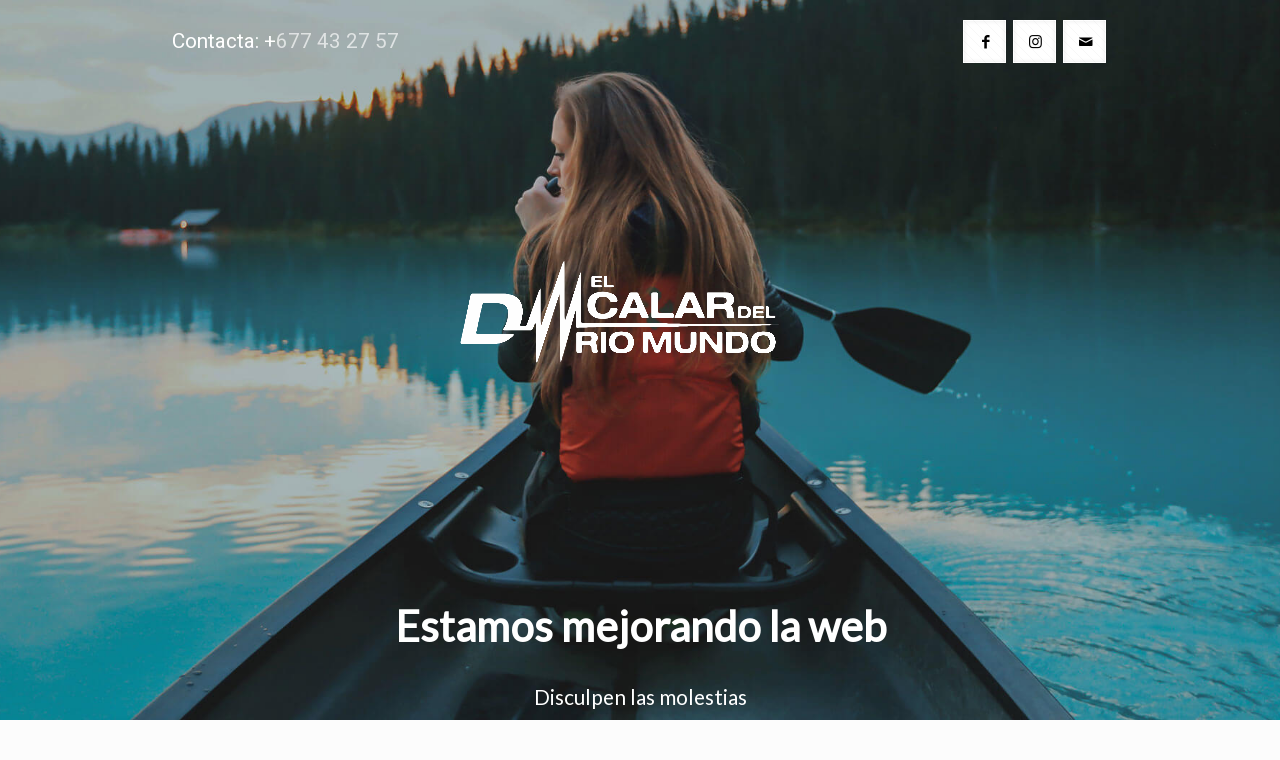

--- FILE ---
content_type: text/html; charset=UTF-8
request_url: https://desafiocalardelriomundo.es/menores-campeonato-de-espana-2022/
body_size: 18707
content:
<!DOCTYPE html>
<html lang="es" class="no-js">

<head>

<meta charset="UTF-8" />
<meta name="description" content="Just another WordPress site"/>
<link rel="alternate" hreflang="es-ES" href="https://desafiocalardelriomundo.es/menores-campeonato-de-espana-2022/"/>
<title>Desafio Calar del Rio Mundo &#8211; Desafiate</title>
<meta name='robots' content='noindex, nofollow' />
<meta name="format-detection" content="telephone=no">
<meta name="viewport" content="width=device-width, initial-scale=1, maximum-scale=1" />
<link rel='dns-prefetch' href='//fonts.googleapis.com' />
<link rel="alternate" type="application/rss+xml" title="Desafio Calar del Rio Mundo &raquo; Feed" href="https://desafiocalardelriomundo.es/?feed=rss2" />
<link rel="alternate" type="application/rss+xml" title="Desafio Calar del Rio Mundo &raquo; Feed de los comentarios" href="https://desafiocalardelriomundo.es/?feed=comments-rss2" />
<link rel="alternate" type="application/rss+xml" title="Desafio Calar del Rio Mundo &raquo; Comentario Home del feed" href="https://desafiocalardelriomundo.es/?feed=rss2&#038;page_id=6" />
<script type="text/javascript">
window._wpemojiSettings = {"baseUrl":"https:\/\/s.w.org\/images\/core\/emoji\/14.0.0\/72x72\/","ext":".png","svgUrl":"https:\/\/s.w.org\/images\/core\/emoji\/14.0.0\/svg\/","svgExt":".svg","source":{"concatemoji":"https:\/\/desafiocalardelriomundo.es\/wp-includes\/js\/wp-emoji-release.min.js?ver=6.1.9"}};
/*! This file is auto-generated */
!function(e,a,t){var n,r,o,i=a.createElement("canvas"),p=i.getContext&&i.getContext("2d");function s(e,t){var a=String.fromCharCode,e=(p.clearRect(0,0,i.width,i.height),p.fillText(a.apply(this,e),0,0),i.toDataURL());return p.clearRect(0,0,i.width,i.height),p.fillText(a.apply(this,t),0,0),e===i.toDataURL()}function c(e){var t=a.createElement("script");t.src=e,t.defer=t.type="text/javascript",a.getElementsByTagName("head")[0].appendChild(t)}for(o=Array("flag","emoji"),t.supports={everything:!0,everythingExceptFlag:!0},r=0;r<o.length;r++)t.supports[o[r]]=function(e){if(p&&p.fillText)switch(p.textBaseline="top",p.font="600 32px Arial",e){case"flag":return s([127987,65039,8205,9895,65039],[127987,65039,8203,9895,65039])?!1:!s([55356,56826,55356,56819],[55356,56826,8203,55356,56819])&&!s([55356,57332,56128,56423,56128,56418,56128,56421,56128,56430,56128,56423,56128,56447],[55356,57332,8203,56128,56423,8203,56128,56418,8203,56128,56421,8203,56128,56430,8203,56128,56423,8203,56128,56447]);case"emoji":return!s([129777,127995,8205,129778,127999],[129777,127995,8203,129778,127999])}return!1}(o[r]),t.supports.everything=t.supports.everything&&t.supports[o[r]],"flag"!==o[r]&&(t.supports.everythingExceptFlag=t.supports.everythingExceptFlag&&t.supports[o[r]]);t.supports.everythingExceptFlag=t.supports.everythingExceptFlag&&!t.supports.flag,t.DOMReady=!1,t.readyCallback=function(){t.DOMReady=!0},t.supports.everything||(n=function(){t.readyCallback()},a.addEventListener?(a.addEventListener("DOMContentLoaded",n,!1),e.addEventListener("load",n,!1)):(e.attachEvent("onload",n),a.attachEvent("onreadystatechange",function(){"complete"===a.readyState&&t.readyCallback()})),(e=t.source||{}).concatemoji?c(e.concatemoji):e.wpemoji&&e.twemoji&&(c(e.twemoji),c(e.wpemoji)))}(window,document,window._wpemojiSettings);
</script>
<style type="text/css">
img.wp-smiley,
img.emoji {
	display: inline !important;
	border: none !important;
	box-shadow: none !important;
	height: 1em !important;
	width: 1em !important;
	margin: 0 0.07em !important;
	vertical-align: -0.1em !important;
	background: none !important;
	padding: 0 !important;
}
</style>
	<link rel='stylesheet' id='wp-block-library-css' href='https://desafiocalardelriomundo.es/wp-includes/css/dist/block-library/style.min.css?ver=6.1.9' type='text/css' media='all' />
<link rel='stylesheet' id='classic-theme-styles-css' href='https://desafiocalardelriomundo.es/wp-includes/css/classic-themes.min.css?ver=1' type='text/css' media='all' />
<style id='global-styles-inline-css' type='text/css'>
body{--wp--preset--color--black: #000000;--wp--preset--color--cyan-bluish-gray: #abb8c3;--wp--preset--color--white: #ffffff;--wp--preset--color--pale-pink: #f78da7;--wp--preset--color--vivid-red: #cf2e2e;--wp--preset--color--luminous-vivid-orange: #ff6900;--wp--preset--color--luminous-vivid-amber: #fcb900;--wp--preset--color--light-green-cyan: #7bdcb5;--wp--preset--color--vivid-green-cyan: #00d084;--wp--preset--color--pale-cyan-blue: #8ed1fc;--wp--preset--color--vivid-cyan-blue: #0693e3;--wp--preset--color--vivid-purple: #9b51e0;--wp--preset--gradient--vivid-cyan-blue-to-vivid-purple: linear-gradient(135deg,rgba(6,147,227,1) 0%,rgb(155,81,224) 100%);--wp--preset--gradient--light-green-cyan-to-vivid-green-cyan: linear-gradient(135deg,rgb(122,220,180) 0%,rgb(0,208,130) 100%);--wp--preset--gradient--luminous-vivid-amber-to-luminous-vivid-orange: linear-gradient(135deg,rgba(252,185,0,1) 0%,rgba(255,105,0,1) 100%);--wp--preset--gradient--luminous-vivid-orange-to-vivid-red: linear-gradient(135deg,rgba(255,105,0,1) 0%,rgb(207,46,46) 100%);--wp--preset--gradient--very-light-gray-to-cyan-bluish-gray: linear-gradient(135deg,rgb(238,238,238) 0%,rgb(169,184,195) 100%);--wp--preset--gradient--cool-to-warm-spectrum: linear-gradient(135deg,rgb(74,234,220) 0%,rgb(151,120,209) 20%,rgb(207,42,186) 40%,rgb(238,44,130) 60%,rgb(251,105,98) 80%,rgb(254,248,76) 100%);--wp--preset--gradient--blush-light-purple: linear-gradient(135deg,rgb(255,206,236) 0%,rgb(152,150,240) 100%);--wp--preset--gradient--blush-bordeaux: linear-gradient(135deg,rgb(254,205,165) 0%,rgb(254,45,45) 50%,rgb(107,0,62) 100%);--wp--preset--gradient--luminous-dusk: linear-gradient(135deg,rgb(255,203,112) 0%,rgb(199,81,192) 50%,rgb(65,88,208) 100%);--wp--preset--gradient--pale-ocean: linear-gradient(135deg,rgb(255,245,203) 0%,rgb(182,227,212) 50%,rgb(51,167,181) 100%);--wp--preset--gradient--electric-grass: linear-gradient(135deg,rgb(202,248,128) 0%,rgb(113,206,126) 100%);--wp--preset--gradient--midnight: linear-gradient(135deg,rgb(2,3,129) 0%,rgb(40,116,252) 100%);--wp--preset--duotone--dark-grayscale: url('#wp-duotone-dark-grayscale');--wp--preset--duotone--grayscale: url('#wp-duotone-grayscale');--wp--preset--duotone--purple-yellow: url('#wp-duotone-purple-yellow');--wp--preset--duotone--blue-red: url('#wp-duotone-blue-red');--wp--preset--duotone--midnight: url('#wp-duotone-midnight');--wp--preset--duotone--magenta-yellow: url('#wp-duotone-magenta-yellow');--wp--preset--duotone--purple-green: url('#wp-duotone-purple-green');--wp--preset--duotone--blue-orange: url('#wp-duotone-blue-orange');--wp--preset--font-size--small: 13px;--wp--preset--font-size--medium: 20px;--wp--preset--font-size--large: 36px;--wp--preset--font-size--x-large: 42px;--wp--preset--spacing--20: 0.44rem;--wp--preset--spacing--30: 0.67rem;--wp--preset--spacing--40: 1rem;--wp--preset--spacing--50: 1.5rem;--wp--preset--spacing--60: 2.25rem;--wp--preset--spacing--70: 3.38rem;--wp--preset--spacing--80: 5.06rem;}:where(.is-layout-flex){gap: 0.5em;}body .is-layout-flow > .alignleft{float: left;margin-inline-start: 0;margin-inline-end: 2em;}body .is-layout-flow > .alignright{float: right;margin-inline-start: 2em;margin-inline-end: 0;}body .is-layout-flow > .aligncenter{margin-left: auto !important;margin-right: auto !important;}body .is-layout-constrained > .alignleft{float: left;margin-inline-start: 0;margin-inline-end: 2em;}body .is-layout-constrained > .alignright{float: right;margin-inline-start: 2em;margin-inline-end: 0;}body .is-layout-constrained > .aligncenter{margin-left: auto !important;margin-right: auto !important;}body .is-layout-constrained > :where(:not(.alignleft):not(.alignright):not(.alignfull)){max-width: var(--wp--style--global--content-size);margin-left: auto !important;margin-right: auto !important;}body .is-layout-constrained > .alignwide{max-width: var(--wp--style--global--wide-size);}body .is-layout-flex{display: flex;}body .is-layout-flex{flex-wrap: wrap;align-items: center;}body .is-layout-flex > *{margin: 0;}:where(.wp-block-columns.is-layout-flex){gap: 2em;}.has-black-color{color: var(--wp--preset--color--black) !important;}.has-cyan-bluish-gray-color{color: var(--wp--preset--color--cyan-bluish-gray) !important;}.has-white-color{color: var(--wp--preset--color--white) !important;}.has-pale-pink-color{color: var(--wp--preset--color--pale-pink) !important;}.has-vivid-red-color{color: var(--wp--preset--color--vivid-red) !important;}.has-luminous-vivid-orange-color{color: var(--wp--preset--color--luminous-vivid-orange) !important;}.has-luminous-vivid-amber-color{color: var(--wp--preset--color--luminous-vivid-amber) !important;}.has-light-green-cyan-color{color: var(--wp--preset--color--light-green-cyan) !important;}.has-vivid-green-cyan-color{color: var(--wp--preset--color--vivid-green-cyan) !important;}.has-pale-cyan-blue-color{color: var(--wp--preset--color--pale-cyan-blue) !important;}.has-vivid-cyan-blue-color{color: var(--wp--preset--color--vivid-cyan-blue) !important;}.has-vivid-purple-color{color: var(--wp--preset--color--vivid-purple) !important;}.has-black-background-color{background-color: var(--wp--preset--color--black) !important;}.has-cyan-bluish-gray-background-color{background-color: var(--wp--preset--color--cyan-bluish-gray) !important;}.has-white-background-color{background-color: var(--wp--preset--color--white) !important;}.has-pale-pink-background-color{background-color: var(--wp--preset--color--pale-pink) !important;}.has-vivid-red-background-color{background-color: var(--wp--preset--color--vivid-red) !important;}.has-luminous-vivid-orange-background-color{background-color: var(--wp--preset--color--luminous-vivid-orange) !important;}.has-luminous-vivid-amber-background-color{background-color: var(--wp--preset--color--luminous-vivid-amber) !important;}.has-light-green-cyan-background-color{background-color: var(--wp--preset--color--light-green-cyan) !important;}.has-vivid-green-cyan-background-color{background-color: var(--wp--preset--color--vivid-green-cyan) !important;}.has-pale-cyan-blue-background-color{background-color: var(--wp--preset--color--pale-cyan-blue) !important;}.has-vivid-cyan-blue-background-color{background-color: var(--wp--preset--color--vivid-cyan-blue) !important;}.has-vivid-purple-background-color{background-color: var(--wp--preset--color--vivid-purple) !important;}.has-black-border-color{border-color: var(--wp--preset--color--black) !important;}.has-cyan-bluish-gray-border-color{border-color: var(--wp--preset--color--cyan-bluish-gray) !important;}.has-white-border-color{border-color: var(--wp--preset--color--white) !important;}.has-pale-pink-border-color{border-color: var(--wp--preset--color--pale-pink) !important;}.has-vivid-red-border-color{border-color: var(--wp--preset--color--vivid-red) !important;}.has-luminous-vivid-orange-border-color{border-color: var(--wp--preset--color--luminous-vivid-orange) !important;}.has-luminous-vivid-amber-border-color{border-color: var(--wp--preset--color--luminous-vivid-amber) !important;}.has-light-green-cyan-border-color{border-color: var(--wp--preset--color--light-green-cyan) !important;}.has-vivid-green-cyan-border-color{border-color: var(--wp--preset--color--vivid-green-cyan) !important;}.has-pale-cyan-blue-border-color{border-color: var(--wp--preset--color--pale-cyan-blue) !important;}.has-vivid-cyan-blue-border-color{border-color: var(--wp--preset--color--vivid-cyan-blue) !important;}.has-vivid-purple-border-color{border-color: var(--wp--preset--color--vivid-purple) !important;}.has-vivid-cyan-blue-to-vivid-purple-gradient-background{background: var(--wp--preset--gradient--vivid-cyan-blue-to-vivid-purple) !important;}.has-light-green-cyan-to-vivid-green-cyan-gradient-background{background: var(--wp--preset--gradient--light-green-cyan-to-vivid-green-cyan) !important;}.has-luminous-vivid-amber-to-luminous-vivid-orange-gradient-background{background: var(--wp--preset--gradient--luminous-vivid-amber-to-luminous-vivid-orange) !important;}.has-luminous-vivid-orange-to-vivid-red-gradient-background{background: var(--wp--preset--gradient--luminous-vivid-orange-to-vivid-red) !important;}.has-very-light-gray-to-cyan-bluish-gray-gradient-background{background: var(--wp--preset--gradient--very-light-gray-to-cyan-bluish-gray) !important;}.has-cool-to-warm-spectrum-gradient-background{background: var(--wp--preset--gradient--cool-to-warm-spectrum) !important;}.has-blush-light-purple-gradient-background{background: var(--wp--preset--gradient--blush-light-purple) !important;}.has-blush-bordeaux-gradient-background{background: var(--wp--preset--gradient--blush-bordeaux) !important;}.has-luminous-dusk-gradient-background{background: var(--wp--preset--gradient--luminous-dusk) !important;}.has-pale-ocean-gradient-background{background: var(--wp--preset--gradient--pale-ocean) !important;}.has-electric-grass-gradient-background{background: var(--wp--preset--gradient--electric-grass) !important;}.has-midnight-gradient-background{background: var(--wp--preset--gradient--midnight) !important;}.has-small-font-size{font-size: var(--wp--preset--font-size--small) !important;}.has-medium-font-size{font-size: var(--wp--preset--font-size--medium) !important;}.has-large-font-size{font-size: var(--wp--preset--font-size--large) !important;}.has-x-large-font-size{font-size: var(--wp--preset--font-size--x-large) !important;}
.wp-block-navigation a:where(:not(.wp-element-button)){color: inherit;}
:where(.wp-block-columns.is-layout-flex){gap: 2em;}
.wp-block-pullquote{font-size: 1.5em;line-height: 1.6;}
</style>
<link rel='stylesheet' id='mfn-be-css' href='https://desafiocalardelriomundo.es/wp-content/themes/betheme-nuevo/css/be.css?ver=26.3.3' type='text/css' media='all' />
<link rel='stylesheet' id='mfn-animations-css' href='https://desafiocalardelriomundo.es/wp-content/themes/betheme-nuevo/assets/animations/animations.min.css?ver=26.3.3' type='text/css' media='all' />
<link rel='stylesheet' id='mfn-font-awesome-css' href='https://desafiocalardelriomundo.es/wp-content/themes/betheme-nuevo/fonts/fontawesome/fontawesome.css?ver=26.3.3' type='text/css' media='all' />
<link rel='stylesheet' id='mfn-jplayer-css' href='https://desafiocalardelriomundo.es/wp-content/themes/betheme-nuevo/assets/jplayer/css/jplayer.blue.monday.min.css?ver=26.3.3' type='text/css' media='all' />
<link rel='stylesheet' id='mfn-responsive-css' href='https://desafiocalardelriomundo.es/wp-content/themes/betheme-nuevo/css/responsive.css?ver=26.3.3' type='text/css' media='all' />
<link rel='stylesheet' id='mfn-fonts-css' href='https://fonts.googleapis.com/css?family=Roboto%7CLato%7CPoppins&#038;display=swap&#038;ver=6.1.9' type='text/css' media='all' />
<style id='mfn-dynamic-inline-css' type='text/css'>
html{background-color:#FCFCFC}#Wrapper,#Content,.mfn-popup .mfn-popup-content,.mfn-off-canvas-sidebar .mfn-off-canvas-content-wrapper,.mfn-cart-holder,.mfn-header-login,#Top_bar .search_wrapper,#Top_bar .top_bar_right .mfn-live-search-box,.column_livesearch .mfn-live-search-wrapper,.column_livesearch .mfn-live-search-box{background-color:#FCFCFC}body:not(.template-slider) #Header{min-height:250px}body.header-below:not(.template-slider) #Header{padding-top:250px}body,button,span.date_label,.timeline_items li h3 span,input[type="submit"],input[type="reset"],input[type="button"],input[type="date"],input[type="text"],input[type="password"],input[type="tel"],input[type="email"],textarea,select,.offer_li .title h3{font-family:"Roboto",-apple-system,BlinkMacSystemFont,"Segoe UI",Roboto,Oxygen-Sans,Ubuntu,Cantarell,"Helvetica Neue",sans-serif}#menu > ul > li > a,a.action_button,#overlay-menu ul li a{font-family:"Roboto",-apple-system,BlinkMacSystemFont,"Segoe UI",Roboto,Oxygen-Sans,Ubuntu,Cantarell,"Helvetica Neue",sans-serif}#Subheader .title{font-family:"Lato",-apple-system,BlinkMacSystemFont,"Segoe UI",Roboto,Oxygen-Sans,Ubuntu,Cantarell,"Helvetica Neue",sans-serif}h1,h2,h3,h4,.text-logo #logo{font-family:"Lato",-apple-system,BlinkMacSystemFont,"Segoe UI",Roboto,Oxygen-Sans,Ubuntu,Cantarell,"Helvetica Neue",sans-serif}h5,h6{font-family:"Roboto",-apple-system,BlinkMacSystemFont,"Segoe UI",Roboto,Oxygen-Sans,Ubuntu,Cantarell,"Helvetica Neue",sans-serif}blockquote{font-family:"Lato",-apple-system,BlinkMacSystemFont,"Segoe UI",Roboto,Oxygen-Sans,Ubuntu,Cantarell,"Helvetica Neue",sans-serif}.chart_box .chart .num,.counter .desc_wrapper .number-wrapper,.how_it_works .image .number,.pricing-box .plan-header .price,.quick_fact .number-wrapper,.woocommerce .product div.entry-summary .price{font-family:,-apple-system,BlinkMacSystemFont,"Segoe UI",Roboto,Oxygen-Sans,Ubuntu,Cantarell,"Helvetica Neue",sans-serif}<br /><b>Warning</b>:Illegal string offset 'line_height' in <b>/var/www/html/wp-content/themes/betheme-nuevo/style.php</b> on line <b>139</b><br />body{font-size:<br /><b>Warning</b>:Illegal string offset 'size' in <b>/var/www/html/wp-content/themes/betheme-nuevo/style.php</b> on line <b>146</b><br />1px;line-height:<br /><b>Warning</b>:Illegal string offset 'line_height' in <b>/var/www/html/wp-content/themes/betheme-nuevo/style.php</b> on line <b>147</b><br />1px;font-weight:<br /><b>Warning</b>:Illegal string offset 'weight_style' in <b>/var/www/html/wp-content/themes/betheme-nuevo/style.php</b> on line <b>148</b><br />1;letter-spacing:<br /><b>Warning</b>:Illegal string offset 'letter_spacing' in <b>/var/www/html/wp-content/themes/betheme-nuevo/style.php</b> on line <b>149</b><br />1px;<br /><b>Warning</b>:Illegal string offset 'weight_style' in <b>/var/www/html/wp-content/themes/betheme-nuevo/style.php</b> on line <b>151</b><br />}.big{font-size:px;line-height:px;font-weight:;letter-spacing:px}#menu > ul > li > a,a.action_button,#overlay-menu ul li a{font-size:<br /><b>Warning</b>:Illegal string offset 'size' in <b>/var/www/html/wp-content/themes/betheme-nuevo/style.php</b> on line <b>168</b><br />0px;font-weight:<br /><b>Warning</b>:Illegal string offset 'weight_style' in <b>/var/www/html/wp-content/themes/betheme-nuevo/style.php</b> on line <b>169</b><br />0;letter-spacing:<br /><b>Warning</b>:Illegal string offset 'letter_spacing' in <b>/var/www/html/wp-content/themes/betheme-nuevo/style.php</b> on line <b>170</b><br />0px;<br /><b>Warning</b>:Illegal string offset 'weight_style' in <b>/var/www/html/wp-content/themes/betheme-nuevo/style.php</b> on line <b>172</b><br />}#overlay-menu ul li a{line-height:<br /><b>Warning</b>:Illegal string offset 'size' in <b>/var/www/html/wp-content/themes/betheme-nuevo/style.php</b> on line <b>178</b><br />0px}#Subheader .title{font-size:px;line-height:px;font-weight:;letter-spacing:px}h1,.text-logo #logo{font-size:<br /><b>Warning</b>:Illegal string offset 'size' in <b>/var/www/html/wp-content/themes/betheme-nuevo/style.php</b> on line <b>192</b><br />2px;line-height:<br /><b>Warning</b>:Illegal string offset 'line_height' in <b>/var/www/html/wp-content/themes/betheme-nuevo/style.php</b> on line <b>193</b><br />2px;font-weight:<br /><b>Warning</b>:Illegal string offset 'weight_style' in <b>/var/www/html/wp-content/themes/betheme-nuevo/style.php</b> on line <b>194</b><br />2;letter-spacing:<br /><b>Warning</b>:Illegal string offset 'letter_spacing' in <b>/var/www/html/wp-content/themes/betheme-nuevo/style.php</b> on line <b>195</b><br />2px;<br /><b>Warning</b>:Illegal string offset 'weight_style' in <b>/var/www/html/wp-content/themes/betheme-nuevo/style.php</b> on line <b>197</b><br />}h2{font-size:<br /><b>Warning</b>:Illegal string offset 'size' in <b>/var/www/html/wp-content/themes/betheme-nuevo/style.php</b> on line <b>203</b><br />3px;line-height:<br /><b>Warning</b>:Illegal string offset 'line_height' in <b>/var/www/html/wp-content/themes/betheme-nuevo/style.php</b> on line <b>204</b><br />3px;font-weight:<br /><b>Warning</b>:Illegal string offset 'weight_style' in <b>/var/www/html/wp-content/themes/betheme-nuevo/style.php</b> on line <b>205</b><br />3;letter-spacing:<br /><b>Warning</b>:Illegal string offset 'letter_spacing' in <b>/var/www/html/wp-content/themes/betheme-nuevo/style.php</b> on line <b>206</b><br />3px;<br /><b>Warning</b>:Illegal string offset 'weight_style' in <b>/var/www/html/wp-content/themes/betheme-nuevo/style.php</b> on line <b>208</b><br />}h3,.woocommerce ul.products li.product h3,.woocommerce #customer_login h2{font-size:<br /><b>Warning</b>:Illegal string offset 'size' in <b>/var/www/html/wp-content/themes/betheme-nuevo/style.php</b> on line <b>214</b><br />2px;line-height:<br /><b>Warning</b>:Illegal string offset 'line_height' in <b>/var/www/html/wp-content/themes/betheme-nuevo/style.php</b> on line <b>215</b><br />2px;font-weight:<br /><b>Warning</b>:Illegal string offset 'weight_style' in <b>/var/www/html/wp-content/themes/betheme-nuevo/style.php</b> on line <b>216</b><br />2;letter-spacing:<br /><b>Warning</b>:Illegal string offset 'letter_spacing' in <b>/var/www/html/wp-content/themes/betheme-nuevo/style.php</b> on line <b>217</b><br />2px;<br /><b>Warning</b>:Illegal string offset 'weight_style' in <b>/var/www/html/wp-content/themes/betheme-nuevo/style.php</b> on line <b>219</b><br />}h4,.woocommerce .woocommerce-order-details__title,.woocommerce .wc-bacs-bank-details-heading,.woocommerce .woocommerce-customer-details h2{font-size:<br /><b>Warning</b>:Illegal string offset 'size' in <b>/var/www/html/wp-content/themes/betheme-nuevo/style.php</b> on line <b>226</b><br />2px;line-height:<br /><b>Warning</b>:Illegal string offset 'line_height' in <b>/var/www/html/wp-content/themes/betheme-nuevo/style.php</b> on line <b>227</b><br />2px;font-weight:<br /><b>Warning</b>:Illegal string offset 'weight_style' in <b>/var/www/html/wp-content/themes/betheme-nuevo/style.php</b> on line <b>228</b><br />2;letter-spacing:<br /><b>Warning</b>:Illegal string offset 'letter_spacing' in <b>/var/www/html/wp-content/themes/betheme-nuevo/style.php</b> on line <b>229</b><br />2px;<br /><b>Warning</b>:Illegal string offset 'weight_style' in <b>/var/www/html/wp-content/themes/betheme-nuevo/style.php</b> on line <b>231</b><br />}h5{font-size:<br /><b>Warning</b>:Illegal string offset 'size' in <b>/var/www/html/wp-content/themes/betheme-nuevo/style.php</b> on line <b>237</b><br />1px;line-height:<br /><b>Warning</b>:Illegal string offset 'line_height' in <b>/var/www/html/wp-content/themes/betheme-nuevo/style.php</b> on line <b>238</b><br />1px;font-weight:<br /><b>Warning</b>:Illegal string offset 'weight_style' in <b>/var/www/html/wp-content/themes/betheme-nuevo/style.php</b> on line <b>239</b><br />1;letter-spacing:<br /><b>Warning</b>:Illegal string offset 'letter_spacing' in <b>/var/www/html/wp-content/themes/betheme-nuevo/style.php</b> on line <b>240</b><br />1px;<br /><b>Warning</b>:Illegal string offset 'weight_style' in <b>/var/www/html/wp-content/themes/betheme-nuevo/style.php</b> on line <b>242</b><br />}h6{font-size:<br /><b>Warning</b>:Illegal string offset 'size' in <b>/var/www/html/wp-content/themes/betheme-nuevo/style.php</b> on line <b>248</b><br />1px;line-height:<br /><b>Warning</b>:Illegal string offset 'line_height' in <b>/var/www/html/wp-content/themes/betheme-nuevo/style.php</b> on line <b>249</b><br />1px;font-weight:<br /><b>Warning</b>:Illegal string offset 'weight_style' in <b>/var/www/html/wp-content/themes/betheme-nuevo/style.php</b> on line <b>250</b><br />1;letter-spacing:<br /><b>Warning</b>:Illegal string offset 'letter_spacing' in <b>/var/www/html/wp-content/themes/betheme-nuevo/style.php</b> on line <b>251</b><br />1px;<br /><b>Warning</b>:Illegal string offset 'weight_style' in <b>/var/www/html/wp-content/themes/betheme-nuevo/style.php</b> on line <b>253</b><br />}#Intro .intro-title{font-size:px;line-height:px;font-weight:;letter-spacing:px}@media only screen and (min-width:768px) and (max-width:959px){body{font-size:<br /><b>Warning</b>:Illegal string offset 'size' in <b>/var/www/html/wp-content/themes/betheme-nuevo/style.php</b> on line <b>337</b><br />1px;line-height:<br /><b>Warning</b>:Illegal string offset 'line_height' in <b>/var/www/html/wp-content/themes/betheme-nuevo/style.php</b> on line <b>338</b><br />1px;font-weight:<br /><b>Warning</b>:Illegal string offset 'weight_style' in <b>/var/www/html/wp-content/themes/betheme-nuevo/style.php</b> on line <b>339</b><br />1;letter-spacing:<br /><b>Warning</b>:Illegal string offset 'letter_spacing' in <b>/var/www/html/wp-content/themes/betheme-nuevo/style.php</b> on line <b>340</b><br />1px;<br /><b>Warning</b>:Illegal string offset 'weight_style' in <b>/var/www/html/wp-content/themes/betheme-nuevo/style.php</b> on line <b>342</b><br />}.big{font-size:px;line-height:px;font-weight:;letter-spacing:px}#menu > ul > li > a,a.action_button,#overlay-menu ul li a{font-size:<br /><b>Warning</b>:Illegal string offset 'size' in <b>/var/www/html/wp-content/themes/betheme-nuevo/style.php</b> on line <b>359</b><br />0px;font-weight:<br /><b>Warning</b>:Illegal string offset 'weight_style' in <b>/var/www/html/wp-content/themes/betheme-nuevo/style.php</b> on line <b>360</b><br />0;letter-spacing:<br /><b>Warning</b>:Illegal string offset 'letter_spacing' in <b>/var/www/html/wp-content/themes/betheme-nuevo/style.php</b> on line <b>361</b><br />0px;<br /><b>Warning</b>:Illegal string offset 'weight_style' in <b>/var/www/html/wp-content/themes/betheme-nuevo/style.php</b> on line <b>363</b><br />}#overlay-menu ul li a{line-height:<br /><b>Warning</b>:Illegal string offset 'size' in <b>/var/www/html/wp-content/themes/betheme-nuevo/style.php</b> on line <b>369</b><br />0px}#Subheader .title{font-size:px;line-height:px;font-weight:;letter-spacing:px}h1,.text-logo #logo{font-size:<br /><b>Warning</b>:Illegal string offset 'size' in <b>/var/www/html/wp-content/themes/betheme-nuevo/style.php</b> on line <b>384</b><br />2px;line-height:<br /><b>Warning</b>:Illegal string offset 'line_height' in <b>/var/www/html/wp-content/themes/betheme-nuevo/style.php</b> on line <b>385</b><br />2px;font-weight:<br /><b>Warning</b>:Illegal string offset 'weight_style' in <b>/var/www/html/wp-content/themes/betheme-nuevo/style.php</b> on line <b>386</b><br />2;letter-spacing:<br /><b>Warning</b>:Illegal string offset 'letter_spacing' in <b>/var/www/html/wp-content/themes/betheme-nuevo/style.php</b> on line <b>387</b><br />2px;<br /><b>Warning</b>:Illegal string offset 'weight_style' in <b>/var/www/html/wp-content/themes/betheme-nuevo/style.php</b> on line <b>389</b><br />}h2{font-size:<br /><b>Warning</b>:Illegal string offset 'size' in <b>/var/www/html/wp-content/themes/betheme-nuevo/style.php</b> on line <b>395</b><br />3px;line-height:<br /><b>Warning</b>:Illegal string offset 'line_height' in <b>/var/www/html/wp-content/themes/betheme-nuevo/style.php</b> on line <b>396</b><br />3px;font-weight:<br /><b>Warning</b>:Illegal string offset 'weight_style' in <b>/var/www/html/wp-content/themes/betheme-nuevo/style.php</b> on line <b>397</b><br />3;letter-spacing:<br /><b>Warning</b>:Illegal string offset 'letter_spacing' in <b>/var/www/html/wp-content/themes/betheme-nuevo/style.php</b> on line <b>398</b><br />3px;<br /><b>Warning</b>:Illegal string offset 'weight_style' in <b>/var/www/html/wp-content/themes/betheme-nuevo/style.php</b> on line <b>400</b><br />}h3,.woocommerce ul.products li.product h3,.woocommerce #customer_login h2{font-size:<br /><b>Warning</b>:Illegal string offset 'size' in <b>/var/www/html/wp-content/themes/betheme-nuevo/style.php</b> on line <b>406</b><br />2px;line-height:<br /><b>Warning</b>:Illegal string offset 'line_height' in <b>/var/www/html/wp-content/themes/betheme-nuevo/style.php</b> on line <b>407</b><br />2px;font-weight:<br /><b>Warning</b>:Illegal string offset 'weight_style' in <b>/var/www/html/wp-content/themes/betheme-nuevo/style.php</b> on line <b>408</b><br />2;letter-spacing:<br /><b>Warning</b>:Illegal string offset 'letter_spacing' in <b>/var/www/html/wp-content/themes/betheme-nuevo/style.php</b> on line <b>409</b><br />2px;<br /><b>Warning</b>:Illegal string offset 'weight_style' in <b>/var/www/html/wp-content/themes/betheme-nuevo/style.php</b> on line <b>411</b><br />}h4,.woocommerce .woocommerce-order-details__title,.woocommerce .wc-bacs-bank-details-heading,.woocommerce .woocommerce-customer-details h2{font-size:<br /><b>Warning</b>:Illegal string offset 'size' in <b>/var/www/html/wp-content/themes/betheme-nuevo/style.php</b> on line <b>418</b><br />2px;line-height:<br /><b>Warning</b>:Illegal string offset 'line_height' in <b>/var/www/html/wp-content/themes/betheme-nuevo/style.php</b> on line <b>419</b><br />2px;font-weight:<br /><b>Warning</b>:Illegal string offset 'weight_style' in <b>/var/www/html/wp-content/themes/betheme-nuevo/style.php</b> on line <b>420</b><br />2;letter-spacing:<br /><b>Warning</b>:Illegal string offset 'letter_spacing' in <b>/var/www/html/wp-content/themes/betheme-nuevo/style.php</b> on line <b>421</b><br />2px;<br /><b>Warning</b>:Illegal string offset 'weight_style' in <b>/var/www/html/wp-content/themes/betheme-nuevo/style.php</b> on line <b>423</b><br />}h5{font-size:<br /><b>Warning</b>:Illegal string offset 'size' in <b>/var/www/html/wp-content/themes/betheme-nuevo/style.php</b> on line <b>429</b><br />1px;line-height:<br /><b>Warning</b>:Illegal string offset 'line_height' in <b>/var/www/html/wp-content/themes/betheme-nuevo/style.php</b> on line <b>430</b><br />1px;font-weight:<br /><b>Warning</b>:Illegal string offset 'weight_style' in <b>/var/www/html/wp-content/themes/betheme-nuevo/style.php</b> on line <b>431</b><br />1;letter-spacing:<br /><b>Warning</b>:Illegal string offset 'letter_spacing' in <b>/var/www/html/wp-content/themes/betheme-nuevo/style.php</b> on line <b>432</b><br />1px;<br /><b>Warning</b>:Illegal string offset 'weight_style' in <b>/var/www/html/wp-content/themes/betheme-nuevo/style.php</b> on line <b>434</b><br />}h6{font-size:<br /><b>Warning</b>:Illegal string offset 'size' in <b>/var/www/html/wp-content/themes/betheme-nuevo/style.php</b> on line <b>440</b><br />1px;line-height:<br /><b>Warning</b>:Illegal string offset 'line_height' in <b>/var/www/html/wp-content/themes/betheme-nuevo/style.php</b> on line <b>441</b><br />1px;font-weight:<br /><b>Warning</b>:Illegal string offset 'weight_style' in <b>/var/www/html/wp-content/themes/betheme-nuevo/style.php</b> on line <b>442</b><br />1;letter-spacing:<br /><b>Warning</b>:Illegal string offset 'letter_spacing' in <b>/var/www/html/wp-content/themes/betheme-nuevo/style.php</b> on line <b>443</b><br />1px;<br /><b>Warning</b>:Illegal string offset 'weight_style' in <b>/var/www/html/wp-content/themes/betheme-nuevo/style.php</b> on line <b>445</b><br />}#Intro .intro-title{font-size:px;line-height:px;font-weight:;letter-spacing:px}blockquote{font-size:15px}.chart_box .chart .num{font-size:45px;line-height:45px}.counter .desc_wrapper .number-wrapper{font-size:45px;line-height:45px}.counter .desc_wrapper .title{font-size:14px;line-height:18px}.faq .question .title{font-size:14px}.fancy_heading .title{font-size:38px;line-height:38px}.offer .offer_li .desc_wrapper .title h3{font-size:32px;line-height:32px}.offer_thumb_ul li.offer_thumb_li .desc_wrapper .title h3{font-size:32px;line-height:32px}.pricing-box .plan-header h2{font-size:27px;line-height:27px}.pricing-box .plan-header .price > span{font-size:40px;line-height:40px}.pricing-box .plan-header .price sup.currency{font-size:18px;line-height:18px}.pricing-box .plan-header .price sup.period{font-size:14px;line-height:14px}.quick_fact .number{font-size:80px;line-height:80px}.trailer_box .desc h2{font-size:27px;line-height:27px}.widget > h3{font-size:17px;line-height:20px}}@media only screen and (min-width:480px) and (max-width:767px){body{font-size:<br /><b>Warning</b>:Illegal string offset 'size' in <b>/var/www/html/wp-content/themes/betheme-nuevo/style.php</b> on line <b>544</b><br />1px;line-height:<br /><b>Warning</b>:Illegal string offset 'line_height' in <b>/var/www/html/wp-content/themes/betheme-nuevo/style.php</b> on line <b>545</b><br />1px;font-weight:<br /><b>Warning</b>:Illegal string offset 'weight_style' in <b>/var/www/html/wp-content/themes/betheme-nuevo/style.php</b> on line <b>546</b><br />1;letter-spacing:<br /><b>Warning</b>:Illegal string offset 'letter_spacing' in <b>/var/www/html/wp-content/themes/betheme-nuevo/style.php</b> on line <b>547</b><br />1px;<br /><b>Warning</b>:Illegal string offset 'weight_style' in <b>/var/www/html/wp-content/themes/betheme-nuevo/style.php</b> on line <b>549</b><br />}.big{font-size:px;line-height:px;font-weight:;letter-spacing:px}#menu > ul > li > a,a.action_button,#overlay-menu ul li a{font-size:<br /><b>Warning</b>:Illegal string offset 'size' in <b>/var/www/html/wp-content/themes/betheme-nuevo/style.php</b> on line <b>566</b><br />0px;font-weight:<br /><b>Warning</b>:Illegal string offset 'weight_style' in <b>/var/www/html/wp-content/themes/betheme-nuevo/style.php</b> on line <b>567</b><br />0;letter-spacing:<br /><b>Warning</b>:Illegal string offset 'letter_spacing' in <b>/var/www/html/wp-content/themes/betheme-nuevo/style.php</b> on line <b>568</b><br />0px;<br /><b>Warning</b>:Illegal string offset 'weight_style' in <b>/var/www/html/wp-content/themes/betheme-nuevo/style.php</b> on line <b>570</b><br />}#overlay-menu ul li a{line-height:<br /><b>Warning</b>:Illegal string offset 'size' in <b>/var/www/html/wp-content/themes/betheme-nuevo/style.php</b> on line <b>576</b><br />0px}#Subheader .title{font-size:px;line-height:px;font-weight:;letter-spacing:px}h1,.text-logo #logo{font-size:<br /><b>Warning</b>:Illegal string offset 'size' in <b>/var/www/html/wp-content/themes/betheme-nuevo/style.php</b> on line <b>591</b><br />2px;line-height:<br /><b>Warning</b>:Illegal string offset 'line_height' in <b>/var/www/html/wp-content/themes/betheme-nuevo/style.php</b> on line <b>592</b><br />2px;font-weight:<br /><b>Warning</b>:Illegal string offset 'weight_style' in <b>/var/www/html/wp-content/themes/betheme-nuevo/style.php</b> on line <b>593</b><br />2;letter-spacing:<br /><b>Warning</b>:Illegal string offset 'letter_spacing' in <b>/var/www/html/wp-content/themes/betheme-nuevo/style.php</b> on line <b>594</b><br />2px;<br /><b>Warning</b>:Illegal string offset 'weight_style' in <b>/var/www/html/wp-content/themes/betheme-nuevo/style.php</b> on line <b>596</b><br />}h2{font-size:<br /><b>Warning</b>:Illegal string offset 'size' in <b>/var/www/html/wp-content/themes/betheme-nuevo/style.php</b> on line <b>602</b><br />3px;line-height:<br /><b>Warning</b>:Illegal string offset 'line_height' in <b>/var/www/html/wp-content/themes/betheme-nuevo/style.php</b> on line <b>603</b><br />3px;font-weight:<br /><b>Warning</b>:Illegal string offset 'weight_style' in <b>/var/www/html/wp-content/themes/betheme-nuevo/style.php</b> on line <b>604</b><br />3;letter-spacing:<br /><b>Warning</b>:Illegal string offset 'letter_spacing' in <b>/var/www/html/wp-content/themes/betheme-nuevo/style.php</b> on line <b>605</b><br />3px;<br /><b>Warning</b>:Illegal string offset 'weight_style' in <b>/var/www/html/wp-content/themes/betheme-nuevo/style.php</b> on line <b>607</b><br />}h3,.woocommerce ul.products li.product h3,.woocommerce #customer_login h2{font-size:<br /><b>Warning</b>:Illegal string offset 'size' in <b>/var/www/html/wp-content/themes/betheme-nuevo/style.php</b> on line <b>613</b><br />2px;line-height:<br /><b>Warning</b>:Illegal string offset 'line_height' in <b>/var/www/html/wp-content/themes/betheme-nuevo/style.php</b> on line <b>614</b><br />2px;font-weight:<br /><b>Warning</b>:Illegal string offset 'weight_style' in <b>/var/www/html/wp-content/themes/betheme-nuevo/style.php</b> on line <b>615</b><br />2;letter-spacing:<br /><b>Warning</b>:Illegal string offset 'letter_spacing' in <b>/var/www/html/wp-content/themes/betheme-nuevo/style.php</b> on line <b>616</b><br />2px;<br /><b>Warning</b>:Illegal string offset 'weight_style' in <b>/var/www/html/wp-content/themes/betheme-nuevo/style.php</b> on line <b>618</b><br />}h4,.woocommerce .woocommerce-order-details__title,.woocommerce .wc-bacs-bank-details-heading,.woocommerce .woocommerce-customer-details h2{font-size:<br /><b>Warning</b>:Illegal string offset 'size' in <b>/var/www/html/wp-content/themes/betheme-nuevo/style.php</b> on line <b>625</b><br />2px;line-height:<br /><b>Warning</b>:Illegal string offset 'line_height' in <b>/var/www/html/wp-content/themes/betheme-nuevo/style.php</b> on line <b>626</b><br />2px;font-weight:<br /><b>Warning</b>:Illegal string offset 'weight_style' in <b>/var/www/html/wp-content/themes/betheme-nuevo/style.php</b> on line <b>627</b><br />2;letter-spacing:<br /><b>Warning</b>:Illegal string offset 'letter_spacing' in <b>/var/www/html/wp-content/themes/betheme-nuevo/style.php</b> on line <b>628</b><br />2px;<br /><b>Warning</b>:Illegal string offset 'weight_style' in <b>/var/www/html/wp-content/themes/betheme-nuevo/style.php</b> on line <b>630</b><br />}h5{font-size:<br /><b>Warning</b>:Illegal string offset 'size' in <b>/var/www/html/wp-content/themes/betheme-nuevo/style.php</b> on line <b>636</b><br />1px;line-height:<br /><b>Warning</b>:Illegal string offset 'line_height' in <b>/var/www/html/wp-content/themes/betheme-nuevo/style.php</b> on line <b>637</b><br />1px;font-weight:<br /><b>Warning</b>:Illegal string offset 'weight_style' in <b>/var/www/html/wp-content/themes/betheme-nuevo/style.php</b> on line <b>638</b><br />1;letter-spacing:<br /><b>Warning</b>:Illegal string offset 'letter_spacing' in <b>/var/www/html/wp-content/themes/betheme-nuevo/style.php</b> on line <b>639</b><br />1px;<br /><b>Warning</b>:Illegal string offset 'weight_style' in <b>/var/www/html/wp-content/themes/betheme-nuevo/style.php</b> on line <b>641</b><br />}h6{font-size:<br /><b>Warning</b>:Illegal string offset 'size' in <b>/var/www/html/wp-content/themes/betheme-nuevo/style.php</b> on line <b>647</b><br />1px;line-height:<br /><b>Warning</b>:Illegal string offset 'line_height' in <b>/var/www/html/wp-content/themes/betheme-nuevo/style.php</b> on line <b>648</b><br />1px;font-weight:<br /><b>Warning</b>:Illegal string offset 'weight_style' in <b>/var/www/html/wp-content/themes/betheme-nuevo/style.php</b> on line <b>649</b><br />1;letter-spacing:<br /><b>Warning</b>:Illegal string offset 'letter_spacing' in <b>/var/www/html/wp-content/themes/betheme-nuevo/style.php</b> on line <b>650</b><br />1px;<br /><b>Warning</b>:Illegal string offset 'weight_style' in <b>/var/www/html/wp-content/themes/betheme-nuevo/style.php</b> on line <b>652</b><br />}#Intro .intro-title{font-size:px;line-height:px;font-weight:;letter-spacing:px}blockquote{font-size:14px}.chart_box .chart .num{font-size:40px;line-height:40px}.counter .desc_wrapper .number-wrapper{font-size:40px;line-height:40px}.counter .desc_wrapper .title{font-size:13px;line-height:16px}.faq .question .title{font-size:13px}.fancy_heading .title{font-size:34px;line-height:34px}.offer .offer_li .desc_wrapper .title h3{font-size:28px;line-height:28px}.offer_thumb_ul li.offer_thumb_li .desc_wrapper .title h3{font-size:28px;line-height:28px}.pricing-box .plan-header h2{font-size:24px;line-height:24px}.pricing-box .plan-header .price > span{font-size:34px;line-height:34px}.pricing-box .plan-header .price sup.currency{font-size:16px;line-height:16px}.pricing-box .plan-header .price sup.period{font-size:13px;line-height:13px}.quick_fact .number{font-size:70px;line-height:70px}.trailer_box .desc h2{font-size:24px;line-height:24px}.widget > h3{font-size:16px;line-height:19px}}@media only screen and (max-width:479px){body{font-size:<br /><b>Warning</b>:Illegal string offset 'size' in <b>/var/www/html/wp-content/themes/betheme-nuevo/style.php</b> on line <b>723</b><br />1px;line-height:<br /><b>Warning</b>:Illegal string offset 'line_height' in <b>/var/www/html/wp-content/themes/betheme-nuevo/style.php</b> on line <b>724</b><br />1px;font-weight:<br /><b>Warning</b>:Illegal string offset 'weight_style' in <b>/var/www/html/wp-content/themes/betheme-nuevo/style.php</b> on line <b>725</b><br />1;letter-spacing:<br /><b>Warning</b>:Illegal string offset 'letter_spacing' in <b>/var/www/html/wp-content/themes/betheme-nuevo/style.php</b> on line <b>726</b><br />1px;<br /><b>Warning</b>:Illegal string offset 'weight_style' in <b>/var/www/html/wp-content/themes/betheme-nuevo/style.php</b> on line <b>728</b><br />}.big{font-size:px;line-height:px;font-weight:;letter-spacing:px}#menu > ul > li > a,a.action_button,#overlay-menu ul li a{font-size:<br /><b>Warning</b>:Illegal string offset 'size' in <b>/var/www/html/wp-content/themes/betheme-nuevo/style.php</b> on line <b>745</b><br />0px;font-weight:<br /><b>Warning</b>:Illegal string offset 'weight_style' in <b>/var/www/html/wp-content/themes/betheme-nuevo/style.php</b> on line <b>746</b><br />0;letter-spacing:<br /><b>Warning</b>:Illegal string offset 'letter_spacing' in <b>/var/www/html/wp-content/themes/betheme-nuevo/style.php</b> on line <b>747</b><br />0px;<br /><b>Warning</b>:Illegal string offset 'weight_style' in <b>/var/www/html/wp-content/themes/betheme-nuevo/style.php</b> on line <b>749</b><br />}#overlay-menu ul li a{line-height:<br /><b>Warning</b>:Illegal string offset 'size' in <b>/var/www/html/wp-content/themes/betheme-nuevo/style.php</b> on line <b>755</b><br />0px}#Subheader .title{font-size:px;line-height:px;font-weight:;letter-spacing:px}h1,.text-logo #logo{font-size:<br /><b>Warning</b>:Illegal string offset 'size' in <b>/var/www/html/wp-content/themes/betheme-nuevo/style.php</b> on line <b>770</b><br />2px;line-height:<br /><b>Warning</b>:Illegal string offset 'line_height' in <b>/var/www/html/wp-content/themes/betheme-nuevo/style.php</b> on line <b>771</b><br />2px;font-weight:<br /><b>Warning</b>:Illegal string offset 'weight_style' in <b>/var/www/html/wp-content/themes/betheme-nuevo/style.php</b> on line <b>772</b><br />2;letter-spacing:<br /><b>Warning</b>:Illegal string offset 'letter_spacing' in <b>/var/www/html/wp-content/themes/betheme-nuevo/style.php</b> on line <b>773</b><br />2px;<br /><b>Warning</b>:Illegal string offset 'weight_style' in <b>/var/www/html/wp-content/themes/betheme-nuevo/style.php</b> on line <b>775</b><br />}h2{font-size:<br /><b>Warning</b>:Illegal string offset 'size' in <b>/var/www/html/wp-content/themes/betheme-nuevo/style.php</b> on line <b>781</b><br />3px;line-height:<br /><b>Warning</b>:Illegal string offset 'line_height' in <b>/var/www/html/wp-content/themes/betheme-nuevo/style.php</b> on line <b>782</b><br />3px;font-weight:<br /><b>Warning</b>:Illegal string offset 'weight_style' in <b>/var/www/html/wp-content/themes/betheme-nuevo/style.php</b> on line <b>783</b><br />3;letter-spacing:<br /><b>Warning</b>:Illegal string offset 'letter_spacing' in <b>/var/www/html/wp-content/themes/betheme-nuevo/style.php</b> on line <b>784</b><br />3px;<br /><b>Warning</b>:Illegal string offset 'weight_style' in <b>/var/www/html/wp-content/themes/betheme-nuevo/style.php</b> on line <b>786</b><br />}h3,.woocommerce ul.products li.product h3,.woocommerce #customer_login h2{font-size:<br /><b>Warning</b>:Illegal string offset 'size' in <b>/var/www/html/wp-content/themes/betheme-nuevo/style.php</b> on line <b>792</b><br />2px;line-height:<br /><b>Warning</b>:Illegal string offset 'line_height' in <b>/var/www/html/wp-content/themes/betheme-nuevo/style.php</b> on line <b>793</b><br />2px;font-weight:<br /><b>Warning</b>:Illegal string offset 'weight_style' in <b>/var/www/html/wp-content/themes/betheme-nuevo/style.php</b> on line <b>794</b><br />2;letter-spacing:<br /><b>Warning</b>:Illegal string offset 'letter_spacing' in <b>/var/www/html/wp-content/themes/betheme-nuevo/style.php</b> on line <b>795</b><br />2px;<br /><b>Warning</b>:Illegal string offset 'weight_style' in <b>/var/www/html/wp-content/themes/betheme-nuevo/style.php</b> on line <b>797</b><br />}h4,.woocommerce .woocommerce-order-details__title,.woocommerce .wc-bacs-bank-details-heading,.woocommerce .woocommerce-customer-details h2{font-size:<br /><b>Warning</b>:Illegal string offset 'size' in <b>/var/www/html/wp-content/themes/betheme-nuevo/style.php</b> on line <b>804</b><br />2px;line-height:<br /><b>Warning</b>:Illegal string offset 'line_height' in <b>/var/www/html/wp-content/themes/betheme-nuevo/style.php</b> on line <b>805</b><br />2px;font-weight:<br /><b>Warning</b>:Illegal string offset 'weight_style' in <b>/var/www/html/wp-content/themes/betheme-nuevo/style.php</b> on line <b>806</b><br />2;letter-spacing:<br /><b>Warning</b>:Illegal string offset 'letter_spacing' in <b>/var/www/html/wp-content/themes/betheme-nuevo/style.php</b> on line <b>807</b><br />2px;<br /><b>Warning</b>:Illegal string offset 'weight_style' in <b>/var/www/html/wp-content/themes/betheme-nuevo/style.php</b> on line <b>809</b><br />}h5{font-size:<br /><b>Warning</b>:Illegal string offset 'size' in <b>/var/www/html/wp-content/themes/betheme-nuevo/style.php</b> on line <b>815</b><br />1px;line-height:<br /><b>Warning</b>:Illegal string offset 'line_height' in <b>/var/www/html/wp-content/themes/betheme-nuevo/style.php</b> on line <b>816</b><br />1px;font-weight:<br /><b>Warning</b>:Illegal string offset 'weight_style' in <b>/var/www/html/wp-content/themes/betheme-nuevo/style.php</b> on line <b>817</b><br />1;letter-spacing:<br /><b>Warning</b>:Illegal string offset 'letter_spacing' in <b>/var/www/html/wp-content/themes/betheme-nuevo/style.php</b> on line <b>818</b><br />1px;<br /><b>Warning</b>:Illegal string offset 'weight_style' in <b>/var/www/html/wp-content/themes/betheme-nuevo/style.php</b> on line <b>820</b><br />}h6{font-size:<br /><b>Warning</b>:Illegal string offset 'size' in <b>/var/www/html/wp-content/themes/betheme-nuevo/style.php</b> on line <b>826</b><br />1px;line-height:<br /><b>Warning</b>:Illegal string offset 'line_height' in <b>/var/www/html/wp-content/themes/betheme-nuevo/style.php</b> on line <b>827</b><br />1px;font-weight:<br /><b>Warning</b>:Illegal string offset 'weight_style' in <b>/var/www/html/wp-content/themes/betheme-nuevo/style.php</b> on line <b>828</b><br />1;letter-spacing:<br /><b>Warning</b>:Illegal string offset 'letter_spacing' in <b>/var/www/html/wp-content/themes/betheme-nuevo/style.php</b> on line <b>829</b><br />1px;<br /><b>Warning</b>:Illegal string offset 'weight_style' in <b>/var/www/html/wp-content/themes/betheme-nuevo/style.php</b> on line <b>831</b><br />}#Intro .intro-title{font-size:px;line-height:px;font-weight:;letter-spacing:px}blockquote{font-size:13px}.chart_box .chart .num{font-size:35px;line-height:35px}.counter .desc_wrapper .number-wrapper{font-size:35px;line-height:35px}.counter .desc_wrapper .title{font-size:13px;line-height:26px}.faq .question .title{font-size:13px}.fancy_heading .title{font-size:30px;line-height:30px}.offer .offer_li .desc_wrapper .title h3{font-size:26px;line-height:26px}.offer_thumb_ul li.offer_thumb_li .desc_wrapper .title h3{font-size:26px;line-height:26px}.pricing-box .plan-header h2{font-size:21px;line-height:21px}.pricing-box .plan-header .price > span{font-size:32px;line-height:32px}.pricing-box .plan-header .price sup.currency{font-size:14px;line-height:14px}.pricing-box .plan-header .price sup.period{font-size:13px;line-height:13px}.quick_fact .number{font-size:60px;line-height:60px}.trailer_box .desc h2{font-size:21px;line-height:21px}.widget > h3{font-size:15px;line-height:18px}}.with_aside .sidebar.columns{width:23%}.with_aside .sections_group{width:77%}.aside_both .sidebar.columns{width:18%}.aside_both .sidebar.sidebar-1{margin-left:-82%}.aside_both .sections_group{width:64%;margin-left:18%}@media only screen and (min-width:1240px){#Wrapper,.with_aside .content_wrapper{max-width:1240px}.section_wrapper,.container{max-width:1220px}.layout-boxed.header-boxed #Top_bar.is-sticky{max-width:1240px}}@media only screen and (max-width:767px){.section_wrapper,.container,.four.columns .widget-area{max-width:770px !important}}  .button-default .button,.button-flat .button,.button-round .button{background-color:#f7f7f7;color:#747474}.button-stroke .button{border-color:#f7f7f7;color:#747474}.button-stroke .button:hover{background-color:#f7f7f7;color:#fff}.button-default .button_theme,.button-default button,.button-default input[type="button"],.button-default input[type="reset"],.button-default input[type="submit"],.button-flat .button_theme,.button-flat button,.button-flat input[type="button"],.button-flat input[type="reset"],.button-flat input[type="submit"],.button-round .button_theme,.button-round button,.button-round input[type="button"],.button-round input[type="reset"],.button-round input[type="submit"],.woocommerce #respond input#submit,.woocommerce a.button:not(.default),.woocommerce button.button,.woocommerce input.button,.woocommerce #respond input#submit:hover,.woocommerce a.button:hover,.woocommerce button.button:hover,.woocommerce input.button:hover{color:#ffffff}.button-default #respond input#submit.alt.disabled,.button-default #respond input#submit.alt.disabled:hover,.button-default #respond input#submit.alt:disabled,.button-default #respond input#submit.alt:disabled:hover,.button-default #respond input#submit.alt:disabled[disabled],.button-default #respond input#submit.alt:disabled[disabled]:hover,.button-default a.button.alt.disabled,.button-default a.button.alt.disabled:hover,.button-default a.button.alt:disabled,.button-default a.button.alt:disabled:hover,.button-default a.button.alt:disabled[disabled],.button-default a.button.alt:disabled[disabled]:hover,.button-default button.button.alt.disabled,.button-default button.button.alt.disabled:hover,.button-default button.button.alt:disabled,.button-default button.button.alt:disabled:hover,.button-default button.button.alt:disabled[disabled],.button-default button.button.alt:disabled[disabled]:hover,.button-default input.button.alt.disabled,.button-default input.button.alt.disabled:hover,.button-default input.button.alt:disabled,.button-default input.button.alt:disabled:hover,.button-default input.button.alt:disabled[disabled],.button-default input.button.alt:disabled[disabled]:hover,.button-default #respond input#submit.alt,.button-default a.button.alt,.button-default button.button.alt,.button-default input.button.alt,.button-default #respond input#submit.alt:hover,.button-default a.button.alt:hover,.button-default button.button.alt:hover,.button-default input.button.alt:hover,.button-flat #respond input#submit.alt.disabled,.button-flat #respond input#submit.alt.disabled:hover,.button-flat #respond input#submit.alt:disabled,.button-flat #respond input#submit.alt:disabled:hover,.button-flat #respond input#submit.alt:disabled[disabled],.button-flat #respond input#submit.alt:disabled[disabled]:hover,.button-flat a.button.alt.disabled,.button-flat a.button.alt.disabled:hover,.button-flat a.button.alt:disabled,.button-flat a.button.alt:disabled:hover,.button-flat a.button.alt:disabled[disabled],.button-flat a.button.alt:disabled[disabled]:hover,.button-flat button.button.alt.disabled,.button-flat button.button.alt.disabled:hover,.button-flat button.button.alt:disabled,.button-flat button.button.alt:disabled:hover,.button-flat button.button.alt:disabled[disabled],.button-flat button.button.alt:disabled[disabled]:hover,.button-flat input.button.alt.disabled,.button-flat input.button.alt.disabled:hover,.button-flat input.button.alt:disabled,.button-flat input.button.alt:disabled:hover,.button-flat input.button.alt:disabled[disabled],.button-flat input.button.alt:disabled[disabled]:hover,.button-flat #respond input#submit.alt,.button-flat a.button.alt,.button-flat button.button.alt,.button-flat input.button.alt,.button-flat #respond input#submit.alt:hover,.button-flat a.button.alt:hover,.button-flat button.button.alt:hover,.button-flat input.button.alt:hover,.button-round #respond input#submit.alt.disabled,.button-round #respond input#submit.alt.disabled:hover,.button-round #respond input#submit.alt:disabled,.button-round #respond input#submit.alt:disabled:hover,.button-round #respond input#submit.alt:disabled[disabled],.button-round #respond input#submit.alt:disabled[disabled]:hover,.button-round a.button.alt.disabled,.button-round a.button.alt.disabled:hover,.button-round a.button.alt:disabled,.button-round a.button.alt:disabled:hover,.button-round a.button.alt:disabled[disabled],.button-round a.button.alt:disabled[disabled]:hover,.button-round button.button.alt.disabled,.button-round button.button.alt.disabled:hover,.button-round button.button.alt:disabled,.button-round button.button.alt:disabled:hover,.button-round button.button.alt:disabled[disabled],.button-round button.button.alt:disabled[disabled]:hover,.button-round input.button.alt.disabled,.button-round input.button.alt.disabled:hover,.button-round input.button.alt:disabled,.button-round input.button.alt:disabled:hover,.button-round input.button.alt:disabled[disabled],.button-round input.button.alt:disabled[disabled]:hover,.button-round #respond input#submit.alt,.button-round a.button.alt,.button-round button.button.alt,.button-round input.button.alt,.button-round #respond input#submit.alt:hover,.button-round a.button.alt:hover,.button-round button.button.alt:hover,.button-round input.button.alt:hover{background-color:#ff4638;color:#ffffff}.button-stroke #respond input#submit.alt.disabled,.button-stroke #respond input#submit.alt.disabled:hover,.button-stroke #respond input#submit.alt:disabled,.button-stroke #respond input#submit.alt:disabled:hover,.button-stroke #respond input#submit.alt:disabled[disabled],.button-stroke #respond input#submit.alt:disabled[disabled]:hover,.button-stroke a.button.alt.disabled,.button-stroke a.button.alt.disabled:hover,.button-stroke a.button.alt:disabled,.button-stroke a.button.alt:disabled:hover,.button-stroke a.button.alt:disabled[disabled],.button-stroke a.button.alt:disabled[disabled]:hover,.button-stroke button.button.alt.disabled,.button-stroke button.button.alt.disabled:hover,.button-stroke button.button.alt:disabled,.button-stroke button.button.alt:disabled:hover,.button-stroke button.button.alt:disabled[disabled],.button-stroke button.button.alt:disabled[disabled]:hover,.button-stroke input.button.alt.disabled,.button-stroke input.button.alt.disabled:hover,.button-stroke input.button.alt:disabled,.button-stroke input.button.alt:disabled:hover,.button-stroke input.button.alt:disabled[disabled],.button-stroke input.button.alt:disabled[disabled]:hover,.button-stroke #respond input#submit.alt,.button-stroke a.button.alt,.button-stroke button.button.alt,.button-stroke input.button.alt{border-color:#ff4638;background:none;color:#ffffff}.button-stroke #respond input#submit.alt:hover,.button-stroke a.button.alt:hover,.button-stroke button.button.alt:hover,.button-stroke input.button.alt:hover,.button-stroke a.action_button:hover{background-color:#ff4638;color:#ffffff}.action_button,.action_button:hover{background-color:#0089f7;color:#ffffff}.button-stroke a.action_button{border-color:#0089f7}.footer_button{color:#65666C!important;background-color:transparent;box-shadow:none!important}.footer_button:after{display:none!important}.button-custom .button,.button-custom .action_button,.button-custom .footer_button,.button-custom button,.button-custom button.button,.button-custom input[type="button"],.button-custom input[type="reset"],.button-custom input[type="submit"],.button-custom .woocommerce #respond input#submit,.button-custom .woocommerce a.button,.button-custom .woocommerce button.button,.button-custom .woocommerce input.button{font-family:;font-size:14px;line-height:14px;font-weight:400;letter-spacing:0px;padding:12px 20px;border-width:0px;border-radius:0px}.button-custom .button{color:#626262;background-color:#dbdddf;border-color:transparent}.button-custom .button:hover{color:#626262;background-color:#d3d3d3;border-color:transparent}.button-custom .button_theme,.button-custom button,.button-custom input[type="button"],.button-custom input[type="reset"],.button-custom input[type="submit"],.button-custom .woocommerce #respond input#submit,.button-custom .woocommerce a.button:not(.default),.button-custom .woocommerce button.button,.button-custom .woocommerce input.button{color:#ffffff;background-color:#0095eb;border-color:transparent}.button-custom .button_theme:hover,.button-custom button:hover,.button-custom input[type="button"]:hover,.button-custom input[type="reset"]:hover,.button-custom input[type="submit"]:hover,.button-custom .woocommerce #respond input#submit:hover,.button-custom .woocommerce a.button:not(.default):hover,.button-custom .woocommerce button.button:hover,.button-custom .woocommerce input.button:hover{color:#ffffff;background-color:#007cc3;border-color:transparent}.button-custom .action_button{color:#626262;background-color:#dbdddf;border-color:transparent}.button-custom .action_button:hover{color:#626262;background-color:#d3d3d3;border-color:transparent}.button-custom #respond input#submit.alt.disabled,.button-custom #respond input#submit.alt.disabled:hover,.button-custom #respond input#submit.alt:disabled,.button-custom #respond input#submit.alt:disabled:hover,.button-custom #respond input#submit.alt:disabled[disabled],.button-custom #respond input#submit.alt:disabled[disabled]:hover,.button-custom a.button.alt.disabled,.button-custom a.button.alt.disabled:hover,.button-custom a.button.alt:disabled,.button-custom a.button.alt:disabled:hover,.button-custom a.button.alt:disabled[disabled],.button-custom a.button.alt:disabled[disabled]:hover,.button-custom button.button.alt.disabled,.button-custom button.button.alt.disabled:hover,.button-custom button.button.alt:disabled,.button-custom button.button.alt:disabled:hover,.button-custom button.button.alt:disabled[disabled],.button-custom button.button.alt:disabled[disabled]:hover,.button-custom input.button.alt.disabled,.button-custom input.button.alt.disabled:hover,.button-custom input.button.alt:disabled,.button-custom input.button.alt:disabled:hover,.button-custom input.button.alt:disabled[disabled],.button-custom input.button.alt:disabled[disabled]:hover,.button-custom #respond input#submit.alt,.button-custom a.button.alt,.button-custom button.button.alt,.button-custom input.button.alt{line-height:14px;padding:12px 20px;color:#ffffff;background-color:#0095eb;font-family:;font-size:14px;font-weight:400;letter-spacing:0px;border-width:0px;border-radius:0px}.button-custom #respond input#submit.alt:hover,.button-custom a.button.alt:hover,.button-custom button.button.alt:hover,.button-custom input.button.alt:hover,.button-custom a.action_button:hover{color:#ffffff;background-color:#007cc3}#Top_bar #logo,.header-fixed #Top_bar #logo,.header-plain #Top_bar #logo,.header-transparent #Top_bar #logo{height:60px;line-height:60px;padding:15px 0}.logo-overflow #Top_bar:not(.is-sticky) .logo{height:90px}#Top_bar .menu > li > a{padding:15px 0}.menu-highlight:not(.header-creative) #Top_bar .menu > li > a{margin:20px 0}.header-plain:not(.menu-highlight) #Top_bar .menu > li > a span:not(.description){line-height:90px}.header-fixed #Top_bar .menu > li > a{padding:30px 0}@media only screen and (max-width:767px){.mobile-header-mini #Top_bar #logo{height:50px!important;line-height:50px!important;margin:5px 0}}#Top_bar #logo img.svg{width:100px}.image_frame,.wp-caption{border-width:0px}.alert{border-radius:0px}#Top_bar .top_bar_right .top-bar-right-input input{width:200px}.mfn-live-search-box .mfn-live-search-list{max-height:300px}#Side_slide{right:-250px;width:250px}#Side_slide.left{left:-250px}.blog-teaser li .desc-wrapper .desc{background-position-y:-1px}@media only screen and ( max-width:767px ){}@media only screen and (min-width:1240px){body:not(.header-simple) #Top_bar #menu{display:block!important}.tr-menu #Top_bar #menu{background:none!important}#Top_bar .menu > li > ul.mfn-megamenu > li{float:left}#Top_bar .menu > li > ul.mfn-megamenu > li.mfn-megamenu-cols-1{width:100%}#Top_bar .menu > li > ul.mfn-megamenu > li.mfn-megamenu-cols-2{width:50%}#Top_bar .menu > li > ul.mfn-megamenu > li.mfn-megamenu-cols-3{width:33.33%}#Top_bar .menu > li > ul.mfn-megamenu > li.mfn-megamenu-cols-4{width:25%}#Top_bar .menu > li > ul.mfn-megamenu > li.mfn-megamenu-cols-5{width:20%}#Top_bar .menu > li > ul.mfn-megamenu > li.mfn-megamenu-cols-6{width:16.66%}#Top_bar .menu > li > ul.mfn-megamenu > li > ul{display:block!important;position:inherit;left:auto;top:auto;border-width:0 1px 0 0}#Top_bar .menu > li > ul.mfn-megamenu > li:last-child > ul{border:0}#Top_bar .menu > li > ul.mfn-megamenu > li > ul li{width:auto}#Top_bar .menu > li > ul.mfn-megamenu a.mfn-megamenu-title{text-transform:uppercase;font-weight:400;background:none}#Top_bar .menu > li > ul.mfn-megamenu a .menu-arrow{display:none}.menuo-right #Top_bar .menu > li > ul.mfn-megamenu{left:0;width:98%!important;margin:0 1%;padding:20px 0}.menuo-right #Top_bar .menu > li > ul.mfn-megamenu-bg{box-sizing:border-box}#Top_bar .menu > li > ul.mfn-megamenu-bg{padding:20px 166px 20px 20px;background-repeat:no-repeat;background-position:right bottom}.rtl #Top_bar .menu > li > ul.mfn-megamenu-bg{padding-left:166px;padding-right:20px;background-position:left bottom}#Top_bar .menu > li > ul.mfn-megamenu-bg > li{background:none}#Top_bar .menu > li > ul.mfn-megamenu-bg > li a{border:none}#Top_bar .menu > li > ul.mfn-megamenu-bg > li > ul{background:none!important;-webkit-box-shadow:0 0 0 0;-moz-box-shadow:0 0 0 0;box-shadow:0 0 0 0}.mm-vertical #Top_bar .container{position:relative}.mm-vertical #Top_bar .top_bar_left{position:static}.mm-vertical #Top_bar .menu > li ul{box-shadow:0 0 0 0 transparent!important;background-image:none}.mm-vertical #Top_bar .menu > li > ul.mfn-megamenu{padding:20px 0}.mm-vertical.header-plain #Top_bar .menu > li > ul.mfn-megamenu{width:100%!important;margin:0}.mm-vertical #Top_bar .menu > li > ul.mfn-megamenu > li{display:table-cell;float:none!important;width:10%;padding:0 15px;border-right:1px solid rgba(0,0,0,0.05)}.mm-vertical #Top_bar .menu > li > ul.mfn-megamenu > li:last-child{border-right-width:0}.mm-vertical #Top_bar .menu > li > ul.mfn-megamenu > li.hide-border{border-right-width:0}.mm-vertical #Top_bar .menu > li > ul.mfn-megamenu > li a{border-bottom-width:0;padding:9px 15px;line-height:120%}.mm-vertical #Top_bar .menu > li > ul.mfn-megamenu a.mfn-megamenu-title{font-weight:700}.rtl .mm-vertical #Top_bar .menu > li > ul.mfn-megamenu > li:first-child{border-right-width:0}.rtl .mm-vertical #Top_bar .menu > li > ul.mfn-megamenu > li:last-child{border-right-width:1px}body.header-shop #Top_bar #menu{display:flex!important}.header-shop #Top_bar.is-sticky .top_bar_row_second{display:none}.header-plain:not(.menuo-right) #Header .top_bar_left{width:auto!important}.header-stack.header-center #Top_bar #menu{display:inline-block!important}.header-simple #Top_bar #menu{display:none;height:auto;width:300px;bottom:auto;top:100%;right:1px;position:absolute;margin:0}.header-simple #Header a.responsive-menu-toggle{display:block;right:10px}.header-simple #Top_bar #menu > ul{width:100%;float:left}.header-simple #Top_bar #menu ul li{width:100%;padding-bottom:0;border-right:0;position:relative}.header-simple #Top_bar #menu ul li a{padding:0 20px;margin:0;display:block;height:auto;line-height:normal;border:none}.header-simple #Top_bar #menu ul li a:not(.menu-toggle):after{display:none}.header-simple #Top_bar #menu ul li a span{border:none;line-height:44px;display:inline;padding:0}.header-simple #Top_bar #menu ul li.submenu .menu-toggle{display:block;position:absolute;right:0;top:0;width:44px;height:44px;line-height:44px;font-size:30px;font-weight:300;text-align:center;cursor:pointer;color:#444;opacity:0.33;transform:unset}.header-simple #Top_bar #menu ul li.submenu .menu-toggle:after{content:"+";position:static}.header-simple #Top_bar #menu ul li.hover > .menu-toggle:after{content:"-"}.header-simple #Top_bar #menu ul li.hover a{border-bottom:0}.header-simple #Top_bar #menu ul.mfn-megamenu li .menu-toggle{display:none}.header-simple #Top_bar #menu ul li ul{position:relative!important;left:0!important;top:0;padding:0;margin:0!important;width:auto!important;background-image:none}.header-simple #Top_bar #menu ul li ul li{width:100%!important;display:block;padding:0}.header-simple #Top_bar #menu ul li ul li a{padding:0 20px 0 30px}.header-simple #Top_bar #menu ul li ul li a .menu-arrow{display:none}.header-simple #Top_bar #menu ul li ul li a span{padding:0}.header-simple #Top_bar #menu ul li ul li a span:after{display:none!important}.header-simple #Top_bar .menu > li > ul.mfn-megamenu a.mfn-megamenu-title{text-transform:uppercase;font-weight:400}.header-simple #Top_bar .menu > li > ul.mfn-megamenu > li > ul{display:block!important;position:inherit;left:auto;top:auto}.header-simple #Top_bar #menu ul li ul li ul{border-left:0!important;padding:0;top:0}.header-simple #Top_bar #menu ul li ul li ul li a{padding:0 20px 0 40px}.rtl.header-simple #Top_bar #menu{left:1px;right:auto}.rtl.header-simple #Top_bar a.responsive-menu-toggle{left:10px;right:auto}.rtl.header-simple #Top_bar #menu ul li.submenu .menu-toggle{left:0;right:auto}.rtl.header-simple #Top_bar #menu ul li ul{left:auto!important;right:0!important}.rtl.header-simple #Top_bar #menu ul li ul li a{padding:0 30px 0 20px}.rtl.header-simple #Top_bar #menu ul li ul li ul li a{padding:0 40px 0 20px}.menu-highlight #Top_bar .menu > li{margin:0 2px}.menu-highlight:not(.header-creative) #Top_bar .menu > li > a{padding:0;-webkit-border-radius:5px;border-radius:5px}.menu-highlight #Top_bar .menu > li > a:after{display:none}.menu-highlight #Top_bar .menu > li > a span:not(.description){line-height:50px}.menu-highlight #Top_bar .menu > li > a span.description{display:none}.menu-highlight.header-stack #Top_bar .menu > li > a{margin:10px 0!important}.menu-highlight.header-stack #Top_bar .menu > li > a span:not(.description){line-height:40px}.menu-highlight.header-simple #Top_bar #menu ul li,.menu-highlight.header-creative #Top_bar #menu ul li{margin:0}.menu-highlight.header-simple #Top_bar #menu ul li > a,.menu-highlight.header-creative #Top_bar #menu ul li > a{-webkit-border-radius:0;border-radius:0}.menu-highlight:not(.header-fixed):not(.header-simple) #Top_bar.is-sticky .menu > li > a{margin:10px 0!important;padding:5px 0!important}.menu-highlight:not(.header-fixed):not(.header-simple) #Top_bar.is-sticky .menu > li > a span{line-height:30px!important}.header-modern.menu-highlight.menuo-right .menu_wrapper{margin-right:20px}.menu-line-below #Top_bar .menu > li > a:after{top:auto;bottom:-4px}.menu-line-below #Top_bar.is-sticky .menu > li > a:after{top:auto;bottom:-4px}.menu-line-below-80 #Top_bar:not(.is-sticky) .menu > li > a:after{height:4px;left:10%;top:50%;margin-top:20px;width:80%}.menu-line-below-80-1 #Top_bar:not(.is-sticky) .menu > li > a:after{height:1px;left:10%;top:50%;margin-top:20px;width:80%}.menu-link-color #Top_bar .menu > li > a:not(.menu-toggle):after{display:none!important}.menu-arrow-top #Top_bar .menu > li > a:after{background:none repeat scroll 0 0 rgba(0,0,0,0)!important;border-color:#ccc transparent transparent;border-style:solid;border-width:7px 7px 0;display:block;height:0;left:50%;margin-left:-7px;top:0!important;width:0}.menu-arrow-top #Top_bar.is-sticky .menu > li > a:after{top:0!important}.menu-arrow-bottom #Top_bar .menu > li > a:after{background:none!important;border-color:transparent transparent #ccc;border-style:solid;border-width:0 7px 7px;display:block;height:0;left:50%;margin-left:-7px;top:auto;bottom:0;width:0}.menu-arrow-bottom #Top_bar.is-sticky .menu > li > a:after{top:auto;bottom:0}.menuo-no-borders #Top_bar .menu > li > a span{border-width:0!important}.menuo-no-borders #Header_creative #Top_bar .menu > li > a span{border-bottom-width:0}.menuo-no-borders.header-plain #Top_bar a#header_cart,.menuo-no-borders.header-plain #Top_bar a#search_button,.menuo-no-borders.header-plain #Top_bar .wpml-languages,.menuo-no-borders.header-plain #Top_bar a.action_button{border-width:0}.menuo-right #Top_bar .menu_wrapper{float:right}.menuo-right.header-stack:not(.header-center) #Top_bar .menu_wrapper{margin-right:150px}body.header-creative{padding-left:50px}body.header-creative.header-open{padding-left:250px}body.error404,body.under-construction,body.template-blank,body.under-construction.header-rtl.header-creative.header-open{padding-left:0!important;padding-right:0!important}.header-creative.footer-fixed #Footer,.header-creative.footer-sliding #Footer,.header-creative.footer-stick #Footer.is-sticky{box-sizing:border-box;padding-left:50px}.header-open.footer-fixed #Footer,.header-open.footer-sliding #Footer,.header-creative.footer-stick #Footer.is-sticky{padding-left:250px}.header-rtl.header-creative.footer-fixed #Footer,.header-rtl.header-creative.footer-sliding #Footer,.header-rtl.header-creative.footer-stick #Footer.is-sticky{padding-left:0;padding-right:50px}.header-rtl.header-open.footer-fixed #Footer,.header-rtl.header-open.footer-sliding #Footer,.header-rtl.header-creative.footer-stick #Footer.is-sticky{padding-right:250px}#Header_creative{background-color:#fff;position:fixed;width:250px;height:100%;left:-200px;top:0;z-index:9002;-webkit-box-shadow:2px 0 4px 2px rgba(0,0,0,.15);box-shadow:2px 0 4px 2px rgba(0,0,0,.15)}#Header_creative .container{width:100%}#Header_creative .creative-wrapper{opacity:0;margin-right:50px}#Header_creative a.creative-menu-toggle{display:block;width:34px;height:34px;line-height:34px;font-size:22px;text-align:center;position:absolute;top:10px;right:8px;border-radius:3px}.admin-bar #Header_creative a.creative-menu-toggle{top:42px}#Header_creative #Top_bar{position:static;width:100%}#Header_creative #Top_bar .top_bar_left{width:100%!important;float:none}#Header_creative #Top_bar .logo{float:none;text-align:center;margin:15px 0}#Header_creative #Top_bar #menu{background-color:transparent}#Header_creative #Top_bar .menu_wrapper{float:none;margin:0 0 30px}#Header_creative #Top_bar .menu > li{width:100%;float:none;position:relative}#Header_creative #Top_bar .menu > li > a{padding:0;text-align:center}#Header_creative #Top_bar .menu > li > a:after{display:none}#Header_creative #Top_bar .menu > li > a span{border-right:0;border-bottom-width:1px;line-height:38px}#Header_creative #Top_bar .menu li ul{left:100%;right:auto;top:0;box-shadow:2px 2px 2px 0 rgba(0,0,0,0.03);-webkit-box-shadow:2px 2px 2px 0 rgba(0,0,0,0.03)}#Header_creative #Top_bar .menu > li > ul.mfn-megamenu{margin:0;width:700px!important}#Header_creative #Top_bar .menu > li > ul.mfn-megamenu > li > ul{left:0}#Header_creative #Top_bar .menu li ul li a{padding-top:9px;padding-bottom:8px}#Header_creative #Top_bar .menu li ul li ul{top:0}#Header_creative #Top_bar .menu > li > a span.description{display:block;font-size:13px;line-height:28px!important;clear:both}.menuo-arrows #Top_bar .menu > li.submenu > a > span:after{content:unset!important}#Header_creative #Top_bar .top_bar_right{width:100%!important;float:left;height:auto;margin-bottom:35px;text-align:center;padding:0 20px;top:0;-webkit-box-sizing:border-box;-moz-box-sizing:border-box;box-sizing:border-box}#Header_creative #Top_bar .top_bar_right:before{content:none}#Header_creative #Top_bar .top_bar_right .top_bar_right_wrapper{flex-wrap:wrap;justify-content:center}#Header_creative #Top_bar .top_bar_right .top-bar-right-icon,#Header_creative #Top_bar .top_bar_right .wpml-languages,#Header_creative #Top_bar .top_bar_right .top-bar-right-button,#Header_creative #Top_bar .top_bar_right .top-bar-right-input{min-height:30px;margin:5px}#Header_creative #Top_bar .search_wrapper{left:100%;top:auto}#Header_creative #Top_bar .banner_wrapper{display:block;text-align:center}#Header_creative #Top_bar .banner_wrapper img{max-width:100%;height:auto;display:inline-block}#Header_creative #Action_bar{display:none;position:absolute;bottom:0;top:auto;clear:both;padding:0 20px;box-sizing:border-box}#Header_creative #Action_bar .contact_details{width:100%;text-align:center;margin-bottom:20px}#Header_creative #Action_bar .contact_details li{padding:0}#Header_creative #Action_bar .social{float:none;text-align:center;padding:5px 0 15px}#Header_creative #Action_bar .social li{margin-bottom:2px}#Header_creative #Action_bar .social-menu{float:none;text-align:center}#Header_creative #Action_bar .social-menu li{border-color:rgba(0,0,0,.1)}#Header_creative .social li a{color:rgba(0,0,0,.5)}#Header_creative .social li a:hover{color:#000}#Header_creative .creative-social{position:absolute;bottom:10px;right:0;width:50px}#Header_creative .creative-social li{display:block;float:none;width:100%;text-align:center;margin-bottom:5px}.header-creative .fixed-nav.fixed-nav-prev{margin-left:50px}.header-creative.header-open .fixed-nav.fixed-nav-prev{margin-left:250px}.menuo-last #Header_creative #Top_bar .menu li.last ul{top:auto;bottom:0}.header-open #Header_creative{left:0}.header-open #Header_creative .creative-wrapper{opacity:1;margin:0!important}.header-open #Header_creative .creative-menu-toggle,.header-open #Header_creative .creative-social{display:none}.header-open #Header_creative #Action_bar{display:block}body.header-rtl.header-creative{padding-left:0;padding-right:50px}.header-rtl #Header_creative{left:auto;right:-200px}.header-rtl #Header_creative .creative-wrapper{margin-left:50px;margin-right:0}.header-rtl #Header_creative a.creative-menu-toggle{left:8px;right:auto}.header-rtl #Header_creative .creative-social{left:0;right:auto}.header-rtl #Footer #back_to_top.sticky{right:125px}.header-rtl #popup_contact{right:70px}.header-rtl #Header_creative #Top_bar .menu li ul{left:auto;right:100%}.header-rtl #Header_creative #Top_bar .search_wrapper{left:auto;right:100%}.header-rtl .fixed-nav.fixed-nav-prev{margin-left:0!important}.header-rtl .fixed-nav.fixed-nav-next{margin-right:50px}body.header-rtl.header-creative.header-open{padding-left:0;padding-right:250px!important}.header-rtl.header-open #Header_creative{left:auto;right:0}.header-rtl.header-open #Footer #back_to_top.sticky{right:325px}.header-rtl.header-open #popup_contact{right:270px}.header-rtl.header-open .fixed-nav.fixed-nav-next{margin-right:250px}#Header_creative.active{left:-1px}.header-rtl #Header_creative.active{left:auto;right:-1px}#Header_creative.active .creative-wrapper{opacity:1;margin:0}.header-creative .vc_row[data-vc-full-width]{padding-left:50px}.header-creative.header-open .vc_row[data-vc-full-width]{padding-left:250px}.header-open .vc_parallax .vc_parallax-inner{left:auto;width:calc(100% - 250px)}.header-open.header-rtl .vc_parallax .vc_parallax-inner{left:0;right:auto}#Header_creative.scroll{height:100%;overflow-y:auto}#Header_creative.scroll:not(.dropdown) .menu li ul{display:none!important}#Header_creative.scroll #Action_bar{position:static}#Header_creative.dropdown{outline:none}#Header_creative.dropdown #Top_bar .menu_wrapper{float:left;width:100%}#Header_creative.dropdown #Top_bar #menu ul li{position:relative;float:left}#Header_creative.dropdown #Top_bar #menu ul li a:not(.menu-toggle):after{display:none}#Header_creative.dropdown #Top_bar #menu ul li a span{line-height:38px;padding:0}#Header_creative.dropdown #Top_bar #menu ul li.submenu .menu-toggle{display:block;position:absolute;right:0;top:0;width:38px;height:38px;line-height:38px;font-size:26px;font-weight:300;text-align:center;cursor:pointer;color:#444;opacity:0.33;z-index:203}#Header_creative.dropdown #Top_bar #menu ul li.submenu .menu-toggle:after{content:"+";position:static}#Header_creative.dropdown #Top_bar #menu ul li.hover > .menu-toggle:after{content:"-"}#Header_creative.dropdown #Top_bar #menu ul.sub-menu li:not(:last-of-type) a{border-bottom:0}#Header_creative.dropdown #Top_bar #menu ul.mfn-megamenu li .menu-toggle{display:none}#Header_creative.dropdown #Top_bar #menu ul li ul{position:relative!important;left:0!important;top:0;padding:0;margin-left:0!important;width:auto!important;background-image:none}#Header_creative.dropdown #Top_bar #menu ul li ul li{width:100%!important}#Header_creative.dropdown #Top_bar #menu ul li ul li a{padding:0 10px;text-align:center}#Header_creative.dropdown #Top_bar #menu ul li ul li a .menu-arrow{display:none}#Header_creative.dropdown #Top_bar #menu ul li ul li a span{padding:0}#Header_creative.dropdown #Top_bar #menu ul li ul li a span:after{display:none!important}#Header_creative.dropdown #Top_bar .menu > li > ul.mfn-megamenu a.mfn-megamenu-title{text-transform:uppercase;font-weight:400}#Header_creative.dropdown #Top_bar .menu > li > ul.mfn-megamenu > li > ul{display:block!important;position:inherit;left:auto;top:auto}#Header_creative.dropdown #Top_bar #menu ul li ul li ul{border-left:0!important;padding:0;top:0}#Header_creative{transition:left .5s ease-in-out,right .5s ease-in-out}#Header_creative .creative-wrapper{transition:opacity .5s ease-in-out,margin 0s ease-in-out .5s}#Header_creative.active .creative-wrapper{transition:opacity .5s ease-in-out,margin 0s ease-in-out}}@media only screen and (min-width:1240px){#Top_bar.is-sticky{position:fixed!important;width:100%;left:0;top:-60px;height:60px;z-index:701;background:#fff;opacity:.97;-webkit-box-shadow:0 2px 5px 0 rgba(0,0,0,0.1);-moz-box-shadow:0 2px 5px 0 rgba(0,0,0,0.1);box-shadow:0 2px 5px 0 rgba(0,0,0,0.1)}.layout-boxed.header-boxed #Top_bar.is-sticky{max-width:1240px;left:50%;-webkit-transform:translateX(-50%);transform:translateX(-50%)}#Top_bar.is-sticky .top_bar_left,#Top_bar.is-sticky .top_bar_right,#Top_bar.is-sticky .top_bar_right:before{background:none;box-shadow:unset}#Top_bar.is-sticky .logo{width:auto;margin:0 30px 0 20px;padding:0}#Top_bar.is-sticky #logo,#Top_bar.is-sticky .custom-logo-link{padding:5px 0!important;height:50px!important;line-height:50px!important}.logo-no-sticky-padding #Top_bar.is-sticky #logo{height:60px!important;line-height:60px!important}#Top_bar.is-sticky #logo img.logo-main{display:none}#Top_bar.is-sticky #logo img.logo-sticky{display:inline;max-height:35px}.logo-sticky-width-auto #Top_bar.is-sticky #logo img.logo-sticky{width:auto}#Top_bar.is-sticky .menu_wrapper{clear:none}#Top_bar.is-sticky .menu_wrapper .menu > li > a{padding:15px 0}#Top_bar.is-sticky .menu > li > a,#Top_bar.is-sticky .menu > li > a span{line-height:30px}#Top_bar.is-sticky .menu > li > a:after{top:auto;bottom:-4px}#Top_bar.is-sticky .menu > li > a span.description{display:none}#Top_bar.is-sticky .secondary_menu_wrapper,#Top_bar.is-sticky .banner_wrapper{display:none}.header-overlay #Top_bar.is-sticky{display:none}.sticky-dark #Top_bar.is-sticky,.sticky-dark #Top_bar.is-sticky #menu{background:rgba(0,0,0,.8)}.sticky-dark #Top_bar.is-sticky .menu > li:not(.current-menu-item) > a{color:#fff}.sticky-dark #Top_bar.is-sticky .top_bar_right .top-bar-right-icon{color:rgba(255,255,255,.9)}.sticky-dark #Top_bar.is-sticky .top_bar_right .top-bar-right-icon svg .path{stroke:rgba(255,255,255,.9)}.sticky-dark #Top_bar.is-sticky .wpml-languages a.active,.sticky-dark #Top_bar.is-sticky .wpml-languages ul.wpml-lang-dropdown{background:rgba(0,0,0,0.1);border-color:rgba(0,0,0,0.1)}.sticky-white #Top_bar.is-sticky,.sticky-white #Top_bar.is-sticky #menu{background:rgba(255,255,255,.8)}.sticky-white #Top_bar.is-sticky .menu > li:not(.current-menu-item) > a{color:#222}.sticky-white #Top_bar.is-sticky .top_bar_right .top-bar-right-icon{color:rgba(0,0,0,.8)}.sticky-white #Top_bar.is-sticky .top_bar_right .top-bar-right-icon svg .path{stroke:rgba(0,0,0,.8)}.sticky-white #Top_bar.is-sticky .wpml-languages a.active,.sticky-white #Top_bar.is-sticky .wpml-languages ul.wpml-lang-dropdown{background:rgba(255,255,255,0.1);border-color:rgba(0,0,0,0.1)}}@media only screen and (min-width:768px) and (max-width:1240px){.header_placeholder{height:0!important}}@media only screen and (max-width:1239px){#Top_bar #menu{display:none;height:auto;width:300px;bottom:auto;top:100%;right:1px;position:absolute;margin:0}#Top_bar a.responsive-menu-toggle{display:block}#Top_bar #menu > ul{width:100%;float:left}#Top_bar #menu ul li{width:100%;padding-bottom:0;border-right:0;position:relative}#Top_bar #menu ul li a{padding:0 25px;margin:0;display:block;height:auto;line-height:normal;border:none}#Top_bar #menu ul li a:not(.menu-toggle):after{display:none}#Top_bar #menu ul li a span{border:none;line-height:44px;display:inline;padding:0}#Top_bar #menu ul li a span.description{margin:0 0 0 5px}#Top_bar #menu ul li.submenu .menu-toggle{display:block;position:absolute;right:15px;top:0;width:44px;height:44px;line-height:44px;font-size:30px;font-weight:300;text-align:center;cursor:pointer;color:#444;opacity:0.33;transform:unset}#Top_bar #menu ul li.submenu .menu-toggle:after{content:"+";position:static}#Top_bar #menu ul li.hover > .menu-toggle:after{content:"-"}#Top_bar #menu ul li.hover a{border-bottom:0}#Top_bar #menu ul li a span:after{display:none!important}#Top_bar #menu ul.mfn-megamenu li .menu-toggle{display:none}#Top_bar #menu ul li ul{position:relative!important;left:0!important;top:0;padding:0;margin-left:0!important;width:auto!important;background-image:none!important;box-shadow:0 0 0 0 transparent!important;-webkit-box-shadow:0 0 0 0 transparent!important}#Top_bar #menu ul li ul li{width:100%!important}#Top_bar #menu ul li ul li a{padding:0 20px 0 35px}#Top_bar #menu ul li ul li a .menu-arrow{display:none}#Top_bar #menu ul li ul li a span{padding:0}#Top_bar #menu ul li ul li a span:after{display:none!important}#Top_bar .menu > li > ul.mfn-megamenu a.mfn-megamenu-title{text-transform:uppercase;font-weight:400}#Top_bar .menu > li > ul.mfn-megamenu > li > ul{display:block!important;position:inherit;left:auto;top:auto}#Top_bar #menu ul li ul li ul{border-left:0!important;padding:0;top:0}#Top_bar #menu ul li ul li ul li a{padding:0 20px 0 45px}.rtl #Top_bar #menu{left:1px;right:auto}.rtl #Top_bar a.responsive-menu-toggle{left:20px;right:auto}.rtl #Top_bar #menu ul li.submenu .menu-toggle{left:15px;right:auto;border-left:none;border-right:1px solid #eee;transform:unset}.rtl #Top_bar #menu ul li ul{left:auto!important;right:0!important}.rtl #Top_bar #menu ul li ul li a{padding:0 30px 0 20px}.rtl #Top_bar #menu ul li ul li ul li a{padding:0 40px 0 20px}.header-stack .menu_wrapper a.responsive-menu-toggle{position:static!important;margin:11px 0!important}.header-stack .menu_wrapper #menu{left:0;right:auto}.rtl.header-stack #Top_bar #menu{left:auto;right:0}.admin-bar #Header_creative{top:32px}.header-creative.layout-boxed{padding-top:85px}.header-creative.layout-full-width #Wrapper{padding-top:60px}#Header_creative{position:fixed;width:100%;left:0!important;top:0;z-index:1001}#Header_creative .creative-wrapper{display:block!important;opacity:1!important}#Header_creative .creative-menu-toggle,#Header_creative .creative-social{display:none!important;opacity:1!important}#Header_creative #Top_bar{position:static;width:100%}#Header_creative #Top_bar .one{display:flex}#Header_creative #Top_bar #logo,#Header_creative #Top_bar .custom-logo-link{height:50px;line-height:50px;padding:5px 0}#Header_creative #Top_bar #logo img.logo-sticky{max-height:40px!important}#Header_creative #logo img.logo-main{display:none}#Header_creative #logo img.logo-sticky{display:inline-block}.logo-no-sticky-padding #Header_creative #Top_bar #logo{height:60px;line-height:60px;padding:0}.logo-no-sticky-padding #Header_creative #Top_bar #logo img.logo-sticky{max-height:60px!important}#Header_creative #Action_bar{display:none}#Header_creative #Top_bar .top_bar_right:before{content:none}#Header_creative.scroll{overflow:visible!important}}body{--mfn-clients-tiles-hover:#ff4638;--mfn-icon-box-icon:#ff4638;--mfn-sliding-box-bg:#ff4638;--mfn-woo-body-color:#626262;--mfn-woo-heading-color:#444444;--mfn-woo-themecolor:#ff4638;--mfn-woo-bg-themecolor:#ff4638;--mfn-woo-border-themecolor:#ff4638}#Header_wrapper,#Intro{background-color:#000119}#Subheader{background-color:rgba(247,247,247,1)}.header-classic #Action_bar,.header-fixed #Action_bar,.header-plain #Action_bar,.header-split #Action_bar,.header-shop #Action_bar,.header-shop-split #Action_bar,.header-stack #Action_bar{background-color:#2C2C2C}#Sliding-top{background-color:#545454}#Sliding-top a.sliding-top-control{border-right-color:#545454}#Sliding-top.st-center a.sliding-top-control,#Sliding-top.st-left a.sliding-top-control{border-top-color:#545454}#Footer{background-color:#545454}.grid .post-item,.masonry:not(.tiles) .post-item,.photo2 .post .post-desc-wrapper{background-color:transparent}.portfolio_group .portfolio-item .desc{background-color:transparent}.woocommerce ul.products li.product,.shop_slider .shop_slider_ul li .item_wrapper .desc{background-color:transparent}body,ul.timeline_items,.icon_box a .desc,.icon_box a:hover .desc,.feature_list ul li a,.list_item a,.list_item a:hover,.widget_recent_entries ul li a,.flat_box a,.flat_box a:hover,.story_box .desc,.content_slider.carousel  ul li a .title,.content_slider.flat.description ul li .desc,.content_slider.flat.description ul li a .desc,.post-nav.minimal a i{color:#626262}.post-nav.minimal a svg{fill:#626262}.themecolor,.opening_hours .opening_hours_wrapper li span,.fancy_heading_icon .icon_top,.fancy_heading_arrows .icon-right-dir,.fancy_heading_arrows .icon-left-dir,.fancy_heading_line .title,.button-love a.mfn-love,.format-link .post-title .icon-link,.pager-single > span,.pager-single a:hover,.widget_meta ul,.widget_pages ul,.widget_rss ul,.widget_mfn_recent_comments ul li:after,.widget_archive ul,.widget_recent_comments ul li:after,.widget_nav_menu ul,.woocommerce ul.products li.product .price,.shop_slider .shop_slider_ul li .item_wrapper .price,.woocommerce-page ul.products li.product .price,.widget_price_filter .price_label .from,.widget_price_filter .price_label .to,.woocommerce ul.product_list_widget li .quantity .amount,.woocommerce .product div.entry-summary .price,.woocommerce .product .woocommerce-variation-price .price,.woocommerce .star-rating span,#Error_404 .error_pic i,.style-simple #Filters .filters_wrapper ul li a:hover,.style-simple #Filters .filters_wrapper ul li.current-cat a,.style-simple .quick_fact .title,.mfn-cart-holder .mfn-ch-content .mfn-ch-product .woocommerce-Price-amount,.woocommerce .comment-form-rating p.stars a:before,.wishlist .wishlist-row .price,.search-results .search-item .post-product-price{color:#ff4638}.mfn-wish-button.loved:not(.link) .path{fill:#ff4638;stroke:#ff4638}.themebg,#comments .commentlist > li .reply a.comment-reply-link,#Filters .filters_wrapper ul li a:hover,#Filters .filters_wrapper ul li.current-cat a,.fixed-nav .arrow,.offer_thumb .slider_pagination a:before,.offer_thumb .slider_pagination a.selected:after,.pager .pages a:hover,.pager .pages a.active,.pager .pages span.page-numbers.current,.pager-single span:after,.portfolio_group.exposure .portfolio-item .desc-inner .line,.Recent_posts ul li .desc:after,.Recent_posts ul li .photo .c,.slider_pagination a.selected,.slider_pagination .slick-active a,.slider_pagination a.selected:after,.slider_pagination .slick-active a:after,.testimonials_slider .slider_images,.testimonials_slider .slider_images a:after,.testimonials_slider .slider_images:before,#Top_bar .header-cart-count,#Top_bar .header-wishlist-count,.mfn-footer-stickymenu ul li a .header-wishlist-count,.mfn-footer-stickymenu ul li a .header-cart-count,.widget_categories ul,.widget_mfn_menu ul li a:hover,.widget_mfn_menu ul li.current-menu-item:not(.current-menu-ancestor) > a,.widget_mfn_menu ul li.current_page_item:not(.current_page_ancestor) > a,.widget_product_categories ul,.widget_recent_entries ul li:after,.woocommerce-account table.my_account_orders .order-number a,.woocommerce-MyAccount-navigation ul li.is-active a,.style-simple .accordion .question:after,.style-simple .faq .question:after,.style-simple .icon_box .desc_wrapper .title:before,.style-simple #Filters .filters_wrapper ul li a:after,.style-simple .trailer_box:hover .desc,.tp-bullets.simplebullets.round .bullet.selected,.tp-bullets.simplebullets.round .bullet.selected:after,.tparrows.default,.tp-bullets.tp-thumbs .bullet.selected:after{background-color:#ff4638}.Latest_news ul li .photo,.Recent_posts.blog_news ul li .photo,.style-simple .opening_hours .opening_hours_wrapper li label,.style-simple .timeline_items li:hover h3,.style-simple .timeline_items li:nth-child(even):hover h3,.style-simple .timeline_items li:hover .desc,.style-simple .timeline_items li:nth-child(even):hover,.style-simple .offer_thumb .slider_pagination a.selected{border-color:#ff4638}a{color:#ff4638}a:hover{color:#dd392d}*::-moz-selection{background-color:#0089F7;color:white}*::selection{background-color:#0089F7;color:white}.blockquote p.author span,.counter .desc_wrapper .title,.article_box .desc_wrapper p,.team .desc_wrapper p.subtitle,.pricing-box .plan-header p.subtitle,.pricing-box .plan-header .price sup.period,.chart_box p,.fancy_heading .inside,.fancy_heading_line .slogan,.post-meta,.post-meta a,.post-footer,.post-footer a span.label,.pager .pages a,.button-love a .label,.pager-single a,#comments .commentlist > li .comment-author .says,.fixed-nav .desc .date,.filters_buttons li.label,.Recent_posts ul li a .desc .date,.widget_recent_entries ul li .post-date,.tp_recent_tweets .twitter_time,.widget_price_filter .price_label,.shop-filters .woocommerce-result-count,.woocommerce ul.product_list_widget li .quantity,.widget_shopping_cart ul.product_list_widget li dl,.product_meta .posted_in,.woocommerce .shop_table .product-name .variation > dd,.shipping-calculator-button:after,.shop_slider .shop_slider_ul li .item_wrapper .price del,.woocommerce .product .entry-summary .woocommerce-product-rating .woocommerce-review-link,.woocommerce .product.style-default .entry-summary .product_meta .tagged_as,.woocommerce .tagged_as,.wishlist .sku_wrapper,.woocommerce .column_product_rating .woocommerce-review-link,.woocommerce #reviews #comments ol.commentlist li .comment-text p.meta .woocommerce-review__verified,.woocommerce #reviews #comments ol.commentlist li .comment-text p.meta .woocommerce-review__dash,.woocommerce #reviews #comments ol.commentlist li .comment-text p.meta .woocommerce-review__published-date,.testimonials_slider .testimonials_slider_ul li .author span,.testimonials_slider .testimonials_slider_ul li .author span a,.Latest_news ul li .desc_footer,.share-simple-wrapper .icons a{color:#a8a8a8}h1,h1 a,h1 a:hover,.text-logo #logo{color:#444444}h2,h2 a,h2 a:hover{color:#444444}h3,h3 a,h3 a:hover{color:#444444}h4,h4 a,h4 a:hover,.style-simple .sliding_box .desc_wrapper h4{color:#444444}h5,h5 a,h5 a:hover{color:#444444}h6,h6 a,h6 a:hover,a.content_link .title{color:#444444}.woocommerce #customer_login h2{color:#444444} .woocommerce .woocommerce-order-details__title,.woocommerce .wc-bacs-bank-details-heading,.woocommerce .woocommerce-customer-details h2,.woocommerce #respond .comment-reply-title,.woocommerce #reviews #comments ol.commentlist li .comment-text p.meta .woocommerce-review__author{color:#444444} .dropcap,.highlight:not(.highlight_image){background-color:#ff4638}.button-default .button_theme,.button-default button,.button-default input[type="button"],.button-default input[type="reset"],.button-default input[type="submit"],.button-flat .button_theme,.button-flat button,.button-flat input[type="button"],.button-flat input[type="reset"],.button-flat input[type="submit"],.button-round .button_theme,.button-round button,.button-round input[type="button"],.button-round input[type="reset"],.button-round input[type="submit"],.woocommerce #respond input#submit,.woocommerce a.button:not(.default),.woocommerce button.button,.woocommerce input.button,.woocommerce #respond input#submit:hover,.woocommerce a.button:not(.default):hover,.woocommerce button.button:hover,.woocommerce input.button:hover{background-color:#ff4638}.button-stroke .button_theme,.button-stroke .button_theme .button_icon i,.button-stroke button,.button-stroke input[type="submit"],.button-stroke input[type="reset"],.button-stroke input[type="button"],.button-stroke .woocommerce #respond input#submit,.button-stroke .woocommerce a.button:not(.default),.button-stroke .woocommerce button.button,.button-stroke.woocommerce input.button{border-color:#ff4638;color:#ff4638 !important}.button-stroke .button_theme:hover,.button-stroke button:hover,.button-stroke input[type="submit"]:hover,.button-stroke input[type="reset"]:hover,.button-stroke input[type="button"]:hover{background-color:#ff4638}.button-default .single_add_to_cart_button,.button-flat .single_add_to_cart_button,.button-round .single_add_to_cart_button,.button-default .woocommerce .button:disabled,.button-flat .woocommerce .button:disabled,.button-round .woocommerce .button:disabled,.button-default .woocommerce .button.alt,.button-flat .woocommerce .button.alt,.button-round .woocommerce .button.alt{background-color:#ff4638!important}.button-stroke .single_add_to_cart_button:hover,.button-stroke #place_order:hover{background-color:#ff4638!important}a.mfn-link{color:#656B6F}a.mfn-link-2 span,a:hover.mfn-link-2 span:before,a.hover.mfn-link-2 span:before,a.mfn-link-5 span,a.mfn-link-8:after,a.mfn-link-8:before{background:#ff4638}a:hover.mfn-link{color:#ff4638}a.mfn-link-2 span:before,a:hover.mfn-link-4:before,a:hover.mfn-link-4:after,a.hover.mfn-link-4:before,a.hover.mfn-link-4:after,a.mfn-link-5:before,a.mfn-link-7:after,a.mfn-link-7:before{background:#dd392d}a.mfn-link-6:before{border-bottom-color:#dd392d}a.mfn-link svg .path{stroke:#ff4638}.column_column ul,.column_column ol,.the_content_wrapper:not(.is-elementor) ul,.the_content_wrapper:not(.is-elementor) ol{color:#737E86}hr.hr_color,.hr_color hr,.hr_dots span{color:#ff4638;background:#ff4638}.hr_zigzag i{color:#ff4638}.highlight-left:after,.highlight-right:after{background:#ff4638}@media only screen and (max-width:767px){.highlight-left .wrap:first-child,.highlight-right .wrap:last-child{background:#ff4638}}#Header .top_bar_left,.header-classic #Top_bar,.header-plain #Top_bar,.header-stack #Top_bar,.header-split #Top_bar,.header-shop #Top_bar,.header-shop-split #Top_bar,.header-fixed #Top_bar,.header-below #Top_bar,#Header_creative,#Top_bar #menu,.sticky-tb-color #Top_bar.is-sticky{background-color:#ffffff}#Top_bar .wpml-languages a.active,#Top_bar .wpml-languages ul.wpml-lang-dropdown{background-color:#ffffff}#Top_bar .top_bar_right:before{background-color:#e3e3e3}#Header .top_bar_right{background-color:#f5f5f5}#Top_bar .top_bar_right .top-bar-right-icon,#Top_bar .top_bar_right .top-bar-right-icon svg .path{color:#444444;stroke:#444444}#Top_bar .menu > li > a,#Top_bar #menu ul li.submenu .menu-toggle{color:#444444}#Top_bar .menu > li.current-menu-item > a,#Top_bar .menu > li.current_page_item > a,#Top_bar .menu > li.current-menu-parent > a,#Top_bar .menu > li.current-page-parent > a,#Top_bar .menu > li.current-menu-ancestor > a,#Top_bar .menu > li.current-page-ancestor > a,#Top_bar .menu > li.current_page_ancestor > a,#Top_bar .menu > li.hover > a{color:#ff4638}#Top_bar .menu > li a:not(.menu-toggle):after{background:#ff4638}.menuo-arrows #Top_bar .menu > li.submenu > a > span:not(.description)::after{border-top-color:#444444}#Top_bar .menu > li.current-menu-item.submenu > a > span:not(.description)::after,#Top_bar .menu > li.current_page_item.submenu > a > span:not(.description)::after,#Top_bar .menu > li.current-menu-parent.submenu > a > span:not(.description)::after,#Top_bar .menu > li.current-page-parent.submenu > a > span:not(.description)::after,#Top_bar .menu > li.current-menu-ancestor.submenu > a > span:not(.description)::after,#Top_bar .menu > li.current-page-ancestor.submenu > a > span:not(.description)::after,#Top_bar .menu > li.current_page_ancestor.submenu > a > span:not(.description)::after,#Top_bar .menu > li.hover.submenu > a > span:not(.description)::after{border-top-color:#ff4638}.menu-highlight #Top_bar #menu > ul > li.current-menu-item > a,.menu-highlight #Top_bar #menu > ul > li.current_page_item > a,.menu-highlight #Top_bar #menu > ul > li.current-menu-parent > a,.menu-highlight #Top_bar #menu > ul > li.current-page-parent > a,.menu-highlight #Top_bar #menu > ul > li.current-menu-ancestor > a,.menu-highlight #Top_bar #menu > ul > li.current-page-ancestor > a,.menu-highlight #Top_bar #menu > ul > li.current_page_ancestor > a,.menu-highlight #Top_bar #menu > ul > li.hover > a{background:#ff4638}.menu-arrow-bottom #Top_bar .menu > li > a:after{border-bottom-color:#ff4638}.menu-arrow-top #Top_bar .menu > li > a:after{border-top-color:#ff4638}.header-plain #Top_bar .menu > li.current-menu-item > a,.header-plain #Top_bar .menu > li.current_page_item > a,.header-plain #Top_bar .menu > li.current-menu-parent > a,.header-plain #Top_bar .menu > li.current-page-parent > a,.header-plain #Top_bar .menu > li.current-menu-ancestor > a,.header-plain #Top_bar .menu > li.current-page-ancestor > a,.header-plain #Top_bar .menu > li.current_page_ancestor > a,.header-plain #Top_bar .menu > li.hover > a,.header-plain #Top_bar .wpml-languages:hover,.header-plain #Top_bar .wpml-languages ul.wpml-lang-dropdown{background:#ff4638;color:#ff4638}.header-plain #Top_bar .top_bar_right .top-bar-right-icon:hover{background:#ff4638}.header-plain #Top_bar,.header-plain #Top_bar .menu > li > a span:not(.description),.header-plain #Top_bar .top_bar_right .top-bar-right-icon,.header-plain #Top_bar .top_bar_right .top-bar-right-button,.header-plain #Top_bar .top_bar_right .top-bar-right-input,.header-plain #Top_bar .wpml-languages{border-color:#f2f2f2}#Top_bar .menu > li ul{background-color:#F2F2F2}#Top_bar .menu > li ul li a{color:#5f5f5f}#Top_bar .menu > li ul li a:hover,#Top_bar .menu > li ul li.hover > a{color:#2e2e2e}.overlay-menu-toggle{color:#0089F7 !important;background:transparent}#Overlay{background:rgba(0,137,247,0.95)}#overlay-menu ul li a,.header-overlay .overlay-menu-toggle.focus{color:#ffffff}#overlay-menu ul li.current-menu-item > a,#overlay-menu ul li.current_page_item > a,#overlay-menu ul li.current-menu-parent > a,#overlay-menu ul li.current-page-parent > a,#overlay-menu ul li.current-menu-ancestor > a,#overlay-menu ul li.current-page-ancestor > a,#overlay-menu ul li.current_page_ancestor > a{color:#B1DCFB}#Top_bar .responsive-menu-toggle,#Header_creative .creative-menu-toggle,#Header_creative .responsive-menu-toggle{color:#0089F7;background:transparent}.mfn-footer-stickymenu{background-color:#ffffff}.mfn-footer-stickymenu ul li a,.mfn-footer-stickymenu ul li a .path{color:#444444;stroke:#444444}#Side_slide{background-color:#191919;border-color:#191919}#Side_slide,#Side_slide #menu ul li.submenu .menu-toggle,#Side_slide .search-wrapper input.field,#Side_slide a:not(.action_button){color:#a6a6a6}#Side_slide .extras .extras-wrapper a svg .path{stroke:#a6a6a6}#Side_slide #menu ul li.hover > .menu-toggle,#Side_slide a.active,#Side_slide a:not(.action_button):hover{color:#ffffff}#Side_slide .extras .extras-wrapper a:hover svg .path{stroke:#ffffff}#Side_slide #menu ul li.current-menu-item > a,#Side_slide #menu ul li.current_page_item > a,#Side_slide #menu ul li.current-menu-parent > a,#Side_slide #menu ul li.current-page-parent > a,#Side_slide #menu ul li.current-menu-ancestor > a,#Side_slide #menu ul li.current-page-ancestor > a,#Side_slide #menu ul li.current_page_ancestor > a,#Side_slide #menu ul li.hover > a,#Side_slide #menu ul li:hover > a{color:#ffffff}#Action_bar .contact_details{color:#bbbbbb}#Action_bar .contact_details a{color:#006edf}#Action_bar .contact_details a:hover{color:#0089f7}#Action_bar .social li a,#Header_creative .social li a,#Action_bar:not(.creative) .social-menu a{color:#bbbbbb}#Action_bar .social li a:hover,#Header_creative .social li a:hover,#Action_bar:not(.creative) .social-menu a:hover{color:#ffffff}#Subheader .title{color:#888888}#Subheader ul.breadcrumbs li,#Subheader ul.breadcrumbs li a{color:rgba(136,136,136,0.6)}#Footer,#Footer .widget_recent_entries ul li a{color:#cccccc}#Footer a:not(.button):not(.icon_bar){color:#ff4638}#Footer a:not(.button):not(.icon_bar):hover{color:#dd392d}#Footer h1,#Footer h1 a,#Footer h1 a:hover,#Footer h2,#Footer h2 a,#Footer h2 a:hover,#Footer h3,#Footer h3 a,#Footer h3 a:hover,#Footer h4,#Footer h4 a,#Footer h4 a:hover,#Footer h5,#Footer h5 a,#Footer h5 a:hover,#Footer h6,#Footer h6 a,#Footer h6 a:hover{color:#ffffff}#Footer .themecolor,#Footer .widget_meta ul,#Footer .widget_pages ul,#Footer .widget_rss ul,#Footer .widget_mfn_recent_comments ul li:after,#Footer .widget_archive ul,#Footer .widget_recent_comments ul li:after,#Footer .widget_nav_menu ul,#Footer .widget_price_filter .price_label .from,#Footer .widget_price_filter .price_label .to,#Footer .star-rating span{color:#ff4638}#Footer .themebg,#Footer .widget_categories ul,#Footer .Recent_posts ul li .desc:after,#Footer .Recent_posts ul li .photo .c,#Footer .widget_recent_entries ul li:after,#Footer .widget_mfn_menu ul li a:hover,#Footer .widget_product_categories ul{background-color:#ff4638}#Footer .Recent_posts ul li a .desc .date,#Footer .widget_recent_entries ul li .post-date,#Footer .tp_recent_tweets .twitter_time,#Footer .widget_price_filter .price_label,#Footer .shop-filters .woocommerce-result-count,#Footer ul.product_list_widget li .quantity,#Footer .widget_shopping_cart ul.product_list_widget li dl{color:#a8a8a8}#Footer .footer_copy .social li a,#Footer .footer_copy .social-menu a{color:#65666C}#Footer .footer_copy .social li a:hover,#Footer .footer_copy .social-menu a:hover{color:#ffffff}#Footer .footer_copy{border-top-color:rgba(255,255,255,.1)}#Sliding-top,#Sliding-top .widget_recent_entries ul li a{color:#cccccc}#Sliding-top a{color:#ff4638}#Sliding-top a:hover{color:#dd392d}#Sliding-top h1,#Sliding-top h1 a,#Sliding-top h1 a:hover,#Sliding-top h2,#Sliding-top h2 a,#Sliding-top h2 a:hover,#Sliding-top h3,#Sliding-top h3 a,#Sliding-top h3 a:hover,#Sliding-top h4,#Sliding-top h4 a,#Sliding-top h4 a:hover,#Sliding-top h5,#Sliding-top h5 a,#Sliding-top h5 a:hover,#Sliding-top h6,#Sliding-top h6 a,#Sliding-top h6 a:hover{color:#ffffff}#Sliding-top .themecolor,#Sliding-top .widget_meta ul,#Sliding-top .widget_pages ul,#Sliding-top .widget_rss ul,#Sliding-top .widget_mfn_recent_comments ul li:after,#Sliding-top .widget_archive ul,#Sliding-top .widget_recent_comments ul li:after,#Sliding-top .widget_nav_menu ul,#Sliding-top .widget_price_filter .price_label .from,#Sliding-top .widget_price_filter .price_label .to,#Sliding-top .star-rating span{color:#ff4638}#Sliding-top .themebg,#Sliding-top .widget_categories ul,#Sliding-top .Recent_posts ul li .desc:after,#Sliding-top .Recent_posts ul li .photo .c,#Sliding-top .widget_recent_entries ul li:after,#Sliding-top .widget_mfn_menu ul li a:hover,#Sliding-top .widget_product_categories ul{background-color:#ff4638}#Sliding-top .Recent_posts ul li a .desc .date,#Sliding-top .widget_recent_entries ul li .post-date,#Sliding-top .tp_recent_tweets .twitter_time,#Sliding-top .widget_price_filter .price_label,#Sliding-top .shop-filters .woocommerce-result-count,#Sliding-top ul.product_list_widget li .quantity,#Sliding-top .widget_shopping_cart ul.product_list_widget li dl{color:#a8a8a8}blockquote,blockquote a,blockquote a:hover{color:#444444}.portfolio_group.masonry-hover .portfolio-item .masonry-hover-wrapper .hover-desc,.masonry.tiles .post-item .post-desc-wrapper .post-desc .post-title:after,.masonry.tiles .post-item.no-img,.masonry.tiles .post-item.format-quote,.blog-teaser li .desc-wrapper .desc .post-title:after,.blog-teaser li.no-img,.blog-teaser li.format-quote{background:#ff4638}.image_frame .image_wrapper .image_links a{background:#ff4638;color:#ffffff;border-color:transparent}.image_frame .image_wrapper .image_links a.loading:after{border-color:#ffffff}.image_frame .image_wrapper .image_links a .path{stroke:#ffffff}.image_frame .image_wrapper .image_links a.mfn-wish-button.loved .path{fill:#ffffff;stroke:#ffffff}.image_frame .image_wrapper .image_links a.mfn-wish-button.loved:hover .path{fill:#ffffff;stroke:#ffffff}.image_frame .image_wrapper .image_links a:hover{background:#ff4638;color:#ffffff;border-color:transparent}.image_frame .image_wrapper .image_links a:hover .path{stroke:#ffffff}.image_frame{border-color:#f8f8f8}.image_frame .image_wrapper .mask::after{background:rgba(0,0,0,.15)}.counter .icon_wrapper i{color:#ff4638}.quick_fact .number-wrapper .number{color:#ff4638}.progress_bars .bars_list li .bar .progress{background-color:#ff4638}a:hover.icon_bar{color:#ff4638 !important}a.content_link,a:hover.content_link{color:#ff4638}a.content_link:before{border-bottom-color:#ff4638}a.content_link:after{border-color:#ff4638}.mcb-item-contact_box-inner,.mcb-item-info_box-inner,.column_column .get_in_touch,.google-map-contact-wrapper{background-color:#ff4638}.google-map-contact-wrapper .get_in_touch:after{border-top-color:#ff4638}.timeline_items li h3:before,.timeline_items:after,.timeline .post-item:before{border-color:#ff4638}.how_it_works .image_wrapper .number{background:#ff4638}.trailer_box .desc .subtitle,.trailer_box.plain .desc .line{background-color:#ff4638}.trailer_box.plain .desc .subtitle{color:#ff4638}.icon_box .icon_wrapper,.icon_box a .icon_wrapper,.style-simple .icon_box:hover .icon_wrapper{color:#ff4638}.icon_box:hover .icon_wrapper:before,.icon_box a:hover .icon_wrapper:before{background-color:#ff4638}.list_item.lists_1 .list_left{background-color:#ff4638}.list_item .list_left{color:#ff4638}.feature_list ul li .icon i{color:#ff4638}.feature_list ul li:hover,.feature_list ul li:hover a{background:#ff4638}.ui-tabs .ui-tabs-nav li a,.accordion .question > .title,.faq .question > .title,table th,.fake-tabs > ul li a{color:#444444}.ui-tabs .ui-tabs-nav li.ui-state-active a,.accordion .question.active > .title > .acc-icon-plus,.accordion .question.active > .title > .acc-icon-minus,.accordion .question.active > .title,.faq .question.active > .title > .acc-icon-plus,.faq .question.active > .title,.fake-tabs > ul li.active a{color:#ff4638}.ui-tabs .ui-tabs-nav li.ui-state-active a:after,.fake-tabs > ul li a:after,.fake-tabs > ul li a .number{background:#ff4638}body.table-hover:not(.woocommerce-page) table tr:hover td{background:#ff4638}.pricing-box .plan-header .price sup.currency,.pricing-box .plan-header .price > span{color:#ff4638}.pricing-box .plan-inside ul li .yes{background:#ff4638}.pricing-box-box.pricing-box-featured{background:#ff4638}.alert_warning{background:#fef8ea}.alert_warning,.alert_warning a,.alert_warning a:hover,.alert_warning a.close .icon{color:#8a5b20}.alert_warning .path{stroke:#8a5b20}.alert_error{background:#fae9e8}.alert_error,.alert_error a,.alert_error a:hover,.alert_error a.close .icon{color:#962317}.alert_error .path{stroke:#962317}.alert_info{background:#efefef}.alert_info,.alert_info a,.alert_info a:hover,.alert_info a.close .icon{color:#57575b}.alert_info .path{stroke:#57575b}.alert_success{background:#eaf8ef}.alert_success,.alert_success a,.alert_success a:hover,.alert_success a.close .icon{color:#3a8b5b}.alert_success .path{stroke:#3a8b5b}input[type="date"],input[type="email"],input[type="number"],input[type="password"],input[type="search"],input[type="tel"],input[type="text"],input[type="url"],select,textarea,.woocommerce .quantity input.qty,.wp-block-search input[type="search"],.dark input[type="email"],.dark input[type="password"],.dark input[type="tel"],.dark input[type="text"],.dark select,.dark textarea{color:#626262;background-color:rgba(255,255,255,1);border-color:#EBEBEB}::-webkit-input-placeholder{color:#929292}::-moz-placeholder{color:#929292}:-ms-input-placeholder{color:#929292}input[type="date"]:focus,input[type="email"]:focus,input[type="number"]:focus,input[type="password"]:focus,input[type="search"]:focus,input[type="tel"]:focus,input[type="text"]:focus,input[type="url"]:focus,select:focus,textarea:focus{color:#0089F7;background-color:rgba(233,245,252,1)!important;border-color:#d5e5ee}select:focus{background-color:#e9f5fc!important}:focus::-webkit-input-placeholder{color:#929292}:focus::-moz-placeholder{color:#929292}.select2-container--default .select2-selection--single{background-color:rgba(255,255,255,1);border-color:#EBEBEB}.select2-dropdown{background-color:#ffffff;border-color:#EBEBEB}.select2-container--default .select2-selection--single .select2-selection__rendered{color:#626262}.select2-container--default.select2-container--open .select2-selection--single{border-color:#EBEBEB}.select2-container--default .select2-search--dropdown .select2-search__field{color:#626262;background-color:rgba(255,255,255,1);border-color:#EBEBEB}.select2-container--default .select2-search--dropdown .select2-search__field:focus{color:#0089F7;background-color:rgba(233,245,252,1) !important;border-color:#d5e5ee} .select2-container--default .select2-results__option[data-selected="true"],.select2-container--default .select2-results__option--highlighted[data-selected]{background-color:#ff4638;color:white} .woocommerce span.onsale,.shop_slider .shop_slider_ul li .item_wrapper span.onsale{background-color:#ff4638}.woocommerce .widget_price_filter .ui-slider .ui-slider-handle{border-color:#ff4638 !important}.woocommerce div.product div.images .woocommerce-product-gallery__wrapper .zoomImg{background-color:#FCFCFC}.mfn-wish-button .path{stroke:rgba(0,0,0,.15)}.mfn-wish-button:hover .path{stroke:rgba(0,0,0,.3)}.mfn-wish-button.loved:not(.link) .path{stroke:rgba(0,0,0,.3);fill:rgba(0,0,0,.3)}.woocommerce div.product div.images .woocommerce-product-gallery__trigger,.woocommerce div.product div.images .mfn-wish-button,.woocommerce .mfn-product-gallery-grid .woocommerce-product-gallery__trigger,.woocommerce .mfn-product-gallery-grid .mfn-wish-button{background-color:#fff}.woocommerce div.product div.images .woocommerce-product-gallery__trigger:hover,.woocommerce div.product div.images .mfn-wish-button:hover,.woocommerce .mfn-product-gallery-grid .woocommerce-product-gallery__trigger:hover,.woocommerce .mfn-product-gallery-grid .mfn-wish-button:hover{background-color:#fff}.woocommerce div.product div.images .woocommerce-product-gallery__trigger:before,.woocommerce .mfn-product-gallery-grid .woocommerce-product-gallery__trigger:before{border-color:#161922}.woocommerce div.product div.images .woocommerce-product-gallery__trigger:after,.woocommerce .mfn-product-gallery-grid .woocommerce-product-gallery__trigger:after{background-color:#161922}.woocommerce div.product div.images .mfn-wish-button path,.woocommerce .mfn-product-gallery-grid .mfn-wish-button path{stroke:#161922}.woocommerce div.product div.images .woocommerce-product-gallery__trigger:hover:before,.woocommerce .mfn-product-gallery-grid .woocommerce-product-gallery__trigger:hover:before{border-color:#0089f7}.woocommerce div.product div.images .woocommerce-product-gallery__trigger:hover:after,.woocommerce .mfn-product-gallery-grid .woocommerce-product-gallery__trigger:hover:after{background-color:#0089f7}.woocommerce div.product div.images .mfn-wish-button:hover path,.woocommerce .mfn-product-gallery-grid .mfn-wish-button:hover path{stroke:#0089f7}.woocommerce div.product div.images .mfn-wish-button.loved path,.woocommerce .mfn-product-gallery-grid .mfn-wish-button.loved path{stroke:#0089f7;fill:#0089f7}#mfn-gdpr{background-color:#eef2f5;border-radius:0px}#mfn-gdpr .mfn-gdpr-content,#mfn-gdpr .mfn-gdpr-content h1,#mfn-gdpr .mfn-gdpr-content h2,#mfn-gdpr .mfn-gdpr-content h3,#mfn-gdpr .mfn-gdpr-content h4,#mfn-gdpr .mfn-gdpr-content h5,#mfn-gdpr .mfn-gdpr-content h6,#mfn-gdpr .mfn-gdpr-content ol,#mfn-gdpr .mfn-gdpr-content ul{color:#626262}#mfn-gdpr .mfn-gdpr-content a,#mfn-gdpr a.mfn-gdpr-readmore{color:#161922}#mfn-gdpr .mfn-gdpr-content a:hover,#mfn-gdpr a.mfn-gdpr-readmore:hover{color:#0089f7}#mfn-gdpr .mfn-gdpr-button{background-color:#006edf;color:#ffffff;border-color:transparent}#mfn-gdpr .mfn-gdpr-button:hover{background-color:#0089f7;color:#ffffff;border-color:transparent}@media only screen and ( min-width:768px ){.header-semi #Top_bar:not(.is-sticky){background-color:rgba(255,255,255,0.8)}}@media only screen and ( max-width:767px ){#Top_bar{background-color:#ffffff !important}#Action_bar{background-color:#ffffff !important}#Action_bar .contact_details{color:#222222}#Action_bar .contact_details a{color:#006edf}#Action_bar .contact_details a:hover{color:#0089f7}#Action_bar .social li a,#Action_bar .social-menu a{color:#bbbbbb!important}#Action_bar .social li a:hover,#Action_bar .social-menu a:hover{color:#777777!important}}
form input.display-none{display:none!important}
</style>
<style id='mfn-custom-inline-css' type='text/css'>
/* Newsletter */
.newsletter_form > input[type="email"] {
    display: inline-block;
    margin-right: 10px;
    width: 400px;
}
.quick_fact .number { font-family: Lato; color: #fff; font-weight: 100; }
.fancy_heading .title { font-weight: bold; }
.mcb-column-inner-ac764af30 > div:nth-child(1) > p:nth-child(1) {
color: #a7a6a7;
color: #fff;
}
/* Elemento | https://desafiocalardelriomundo.es/ */

.mcb-column-inner-ac764af30 > div:nth-child(1) > p:nth-child(1) {
    /* color: #a7a6a7; */
    color: #fff;
}

/* Elemento | https://desafiocalardelriomundo.es/ */

a.icon_bar:nth-child(1) > span:nth-child(1) {
    color: #ac0011;
}

/* En línea #17 | https://desafiocalardelriomundo.es/ */

.column_attr.mfn-inline-editor.clearfix.align_right i {
    color: #000 !important;
}

.mcb-column-inner-ac764af30 > div:nth-child(1) > p:nth-child(1) {
color: #a7a6a7;
color: #fff !important;
}
.mcb-wrap-inner {
padding: 0 10rem;
font-size: 130%;
}
</style>
<script type='text/javascript' src='https://desafiocalardelriomundo.es/wp-includes/js/jquery/jquery.min.js?ver=3.6.1' id='jquery-core-js'></script>
<script type='text/javascript' src='https://desafiocalardelriomundo.es/wp-includes/js/jquery/jquery-migrate.min.js?ver=3.3.2' id='jquery-migrate-js'></script>
<link rel="https://api.w.org/" href="https://desafiocalardelriomundo.es/index.php?rest_route=/" /><link rel="alternate" type="application/json" href="https://desafiocalardelriomundo.es/index.php?rest_route=/wp/v2/pages/6" /><link rel="EditURI" type="application/rsd+xml" title="RSD" href="https://desafiocalardelriomundo.es/xmlrpc.php?rsd" />
<link rel="wlwmanifest" type="application/wlwmanifest+xml" href="https://desafiocalardelriomundo.es/wp-includes/wlwmanifest.xml" />
<meta name="generator" content="WordPress 6.1.9" />
<link rel="canonical" href="https://desafiocalardelriomundo.es/" />
<link rel='shortlink' href='https://desafiocalardelriomundo.es/' />
<link rel="alternate" type="application/json+oembed" href="https://desafiocalardelriomundo.es/index.php?rest_route=%2Foembed%2F1.0%2Fembed&#038;url=https%3A%2F%2Fdesafiocalardelriomundo.es%2F" />
<link rel="alternate" type="text/xml+oembed" href="https://desafiocalardelriomundo.es/index.php?rest_route=%2Foembed%2F1.0%2Fembed&#038;url=https%3A%2F%2Fdesafiocalardelriomundo.es%2F&#038;format=xml" />
<link rel="icon" href="https://desafiocalardelriomundo.es/wp-content/uploads/2023/06/calar-blanco-50x50.png" sizes="32x32" />
<link rel="icon" href="https://desafiocalardelriomundo.es/wp-content/uploads/2023/06/calar-blanco-300x300.png" sizes="192x192" />
<link rel="apple-touch-icon" href="https://desafiocalardelriomundo.es/wp-content/uploads/2023/06/calar-blanco-300x300.png" />
<meta name="msapplication-TileImage" content="https://desafiocalardelriomundo.es/wp-content/uploads/2023/06/calar-blanco-300x300.png" />

</head>

<body class="home page-template page-template-template-blank page-template-template-blank-php page page-id-6 wp-custom-logo template-blank  color-custom content-brightness-light input-brightness-light style-default button-default layout-full-width no-content-padding hide-love header-modern sticky-header sticky-white ab-show subheader-title-left mobile-mini-mr-ll be-page-6 be-reg-2633">

	<!-- mfn_hook_top --><!-- mfn_hook_top -->
	<!-- mfn_hook_content_before --><!-- mfn_hook_content_before -->
	<div id="Content">
		<div class="content_wrapper clearfix">

			<div class="sections_group">
				<div class="mfn-builder-content"><div class="section mcb-section mcb-section-96af97824 dark full-screen full-width bg-cover"   style="padding-top:20px;background-image:url(https://desafiocalardelriomundo.es/wp-content/uploads/2014/12/home_launch_bg.jpg);background-repeat:no-repeat;background-position:center;background-attachment:fixed;background-size:cover" ><div class="section_wrapper mcb-section-inner mcb-section-inner-96af97824"><div  class="wrap mcb-wrap mcb-wrap-13ae79ab8 one tablet-one mobile-one clearfix" data-desktop-col="one" data-tablet-col="tablet-one" data-mobile-col="mobile-one" style=""  ><div class="mcb-wrap-inner mcb-wrap-inner-13ae79ab8"><div  class="column mcb-column mcb-item-ac764af30 one-second tablet-one-second mobile-one column_column" style="" ><div class="mcb-column-inner mcb-column-inner-ac764af30 mcb-item-column-inner"><div class="column_attr mfn-inline-editor clearfix" style=""><p style="margin: 0; line-height: 43px; color: #a7a6a7;">Contacta: +<span class="x193iq5w xeuugli x13faqbe x1vvkbs x10flsy6 x1lliihq x1s928wv xhkezso x1gmr53x x1cpjm7i x1fgarty x1943h6x x4zkp8e x41vudc x6prxxf xvq8zen xo1l8bm xzsf02u x1yc453h" dir="auto"><a href="tel:677432757">677 43 27 57</a></span></p></div></div></div><div  class="column mcb-column mcb-item-7b0dd5ddf one-second tablet-one-second mobile-one column_column" style="" ><div class="mcb-column-inner mcb-column-inner-7b0dd5ddf mcb-item-column-inner"><div class="column_attr mfn-inline-editor clearfix align_right" style=""><p><a href="https://www.facebook.com/desafiocalardelriomundo/?locale=es_ES" class="icon_bar  icon_bar_facebook icon_bar_small" ><span class="t"><i class="icon-facebook" aria-label="button with icon"></i></span><span class="b"><i class="icon-facebook" aria-hidden="true"></i></span></a>
<a href="https://www.instagram.com/desafiocalar/?hl=es" class="icon_bar  icon_bar_instagram icon_bar_small" ><span class="t"><i class="icon-instagram" aria-label="button with icon"></i></span><span class="b"><i class="icon-instagram" aria-hidden="true"></i></span></a>
<a href="mailto:jose.orientagredos@hotmail.com" class="icon_bar  icon_bar_mail icon_bar_small" ><span class="t"><i class="icon-mail" aria-label="button with icon"></i></span><span class="b"><i class="icon-mail" aria-hidden="true"></i></span></a>
</p></div></div></div><div  class="column mcb-column mcb-item-f794e4515 one tablet-one mobile-one column_divider" style="" ><div class="mcb-column-inner mcb-column-inner-f794e4515 mcb-item-divider-inner"><hr class="no_line" style="margin: 0 auto 0px auto"/>
</div></div><div  class="column mcb-column mcb-item-028a6962f one tablet-one mobile-one column_image animate" style="" data-anim-type="fadeIn"><div class="mcb-column-inner mcb-column-inner-028a6962f mcb-item-image-inner"><div class="image_frame element_classes image_item no_link scale-with-grid aligncenter no_border" ><div class="image_wrapper"><img class="scale-with-grid" src="https://desafiocalardelriomundo.es/wp-content/uploads/2023/06/calar-blanco.png" alt="calar blanco" title="" width="400" height="400"/></div></div>
</div></div><div  class="column mcb-column mcb-item-acfa2acd3 one tablet-one mobile-one column_divider" style="" ><div class="mcb-column-inner mcb-column-inner-acfa2acd3 mcb-item-divider-inner"><hr class="no_line" style="margin: 0 auto 40px auto"/>
</div></div><div  class="column mcb-column mcb-item-6acc8b940 one tablet-one mobile-one column_fancy_heading" style="" ><div class="mcb-column-inner mcb-column-inner-6acc8b940 mcb-item-fancy_heading-inner"><div class="fancy_heading fancy_heading_icon"><div class="fh-top"></div><h2 class="title">Estamos mejorando la web</h2></div>
</div></div><div  class="column mcb-column mcb-item-c30a5b1f8 one tablet-one mobile-one column_column" style="" ><div class="mcb-column-inner mcb-column-inner-c30a5b1f8 mcb-item-column-inner"><div class="column_attr mfn-inline-editor clearfix align_center" style=""><h3>Disculpen las molestias</h3></div></div></div><div  class="column mcb-column mcb-item-4d5a84f3c one tablet-one mobile-one column_column" style="" ><div class="mcb-column-inner mcb-column-inner-4d5a84f3c mcb-item-column-inner"><div class="column_attr mfn-inline-editor clearfix align_center" style=""><h3 style="margin: 0;"><a href="mailto:jose.orientagredos@hotmail.com">ENVIAR EMAIL</a></h3></div></div></div></div></div></div></div></div><div class="section the_content no_content"><div class="section_wrapper"><div class="the_content_wrapper "></div></div></div>			</div>

			
		</div>
	</div>

	<!-- mfn_hook_content_after --><!-- mfn_hook_content_after -->
	<!-- mfn_hook_bottom --><!-- mfn_hook_bottom -->
	
	<link rel='stylesheet' id='mfn-post-local-styles-b48855f73-css' href='https://desafiocalardelriomundo.es/wp-content/uploads/betheme/css/post-6.css?ver=1769001666' type='text/css' media='all' />
<script type='text/javascript' src='https://desafiocalardelriomundo.es/wp-includes/js/jquery/ui/core.min.js?ver=1.13.2' id='jquery-ui-core-js'></script>
<script type='text/javascript' src='https://desafiocalardelriomundo.es/wp-includes/js/jquery/ui/tabs.min.js?ver=1.13.2' id='jquery-ui-tabs-js'></script>
<script type='text/javascript' id='mfn-plugins-js-extra'>
/* <![CDATA[ */
var mfn = {"mobileInit":"1240","parallax":null,"responsive":"1","sidebarSticky":"","lightbox":{"disable":false,"disableMobile":false,"title":false},"slider":{"blog":0,"clients":0,"offer":0,"portfolio":0,"shop":0,"slider":0,"testimonials":0},"livesearch":{"minChar":3,"loadPosts":10,"translation":{"pages":"Pages","categories":"Categories","portfolio":"Portfolio","post":"Posts","products":"Products"}},"home_url":"","site_url":"https:\/\/desafiocalardelriomundo.es"};
/* ]]> */
</script>
<script type='text/javascript' src='https://desafiocalardelriomundo.es/wp-content/themes/betheme-nuevo/js/plugins.js?ver=26.3.3' id='mfn-plugins-js'></script>
<script type='text/javascript' src='https://desafiocalardelriomundo.es/wp-content/themes/betheme-nuevo/js/menu.js?ver=26.3.3' id='mfn-menu-js'></script>
<script type='text/javascript' src='https://desafiocalardelriomundo.es/wp-content/themes/betheme-nuevo/assets/animations/animations.min.js?ver=26.3.3' id='mfn-animations-js'></script>
<script type='text/javascript' src='https://desafiocalardelriomundo.es/wp-content/themes/betheme-nuevo/assets/jplayer/jplayer.min.js?ver=26.3.3' id='mfn-jplayer-js'></script>
<script type='text/javascript' src='https://desafiocalardelriomundo.es/wp-content/themes/betheme-nuevo/js/scripts.js?ver=26.3.3' id='mfn-scripts-js'></script>
<script type='text/javascript' src='https://desafiocalardelriomundo.es/wp-includes/js/comment-reply.min.js?ver=6.1.9' id='comment-reply-js'></script>

</body>
</html>
